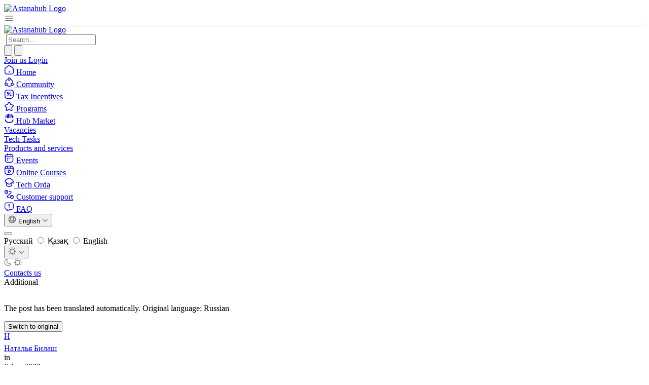

--- FILE ---
content_type: text/html; charset=utf-8
request_url: https://astanahub.com/en/blog/postroenie-karernykh-traektorii-studentami-vuzov
body_size: 32193
content:

<!DOCTYPE html>
<html lang="en">
<head>
    <meta charset="UTF-8">
    <meta name="viewport" content="width=device-width, initial-scale=1.0">
        
    
    
    
    <title>Построение карьерных траекторий студентами вузов</title>
    
    
        <meta name="description" content="В высшем образовании назрел вопрос о несоответствии ОП (образовательных
программ) вузов требованиям меняющегося рынка труда.Миссия Edwica и состоит в
сокращении данного разрыва путем построения студен">
    
    
    
    
  <meta property="og:title" content="Построение карьерных траекторий студентами вузов">
<meta property="og:description" content="В высшем образовании назрел вопрос о несоответствии ОП (образовательных программ) вузов требованиям меняющегося рынка труда.Миссия Edwica и состоит в сокращении данного разрыва путем построения студен">
<meta property="og:image" content="None">
<meta property="og:url" content="https://astanahub.com/en/blog/postroenie-karernykh-traektorii-studentami-vuzov">
<meta property="og:type" content="article">
<meta property="og:locale" content="en-US">

  <script src="/static/js_v2/ab_test/blog.js?v=prod-30.01.2026-1"></script>
  <script
    type="text/javascript"
    src="//13syv8o8hq.kameleoon.io/engine.js"
    async
    fetchpriority="high"
  ></script>

    <meta http-equiv="X-UA-Compatible" content="ie=edge">
    <link rel="icon" type="image/png" href="/static/favicon/favicon-96x96.png" sizes="96x96"/>
<link rel="icon" type="image/svg+xml" href="/static/favicon/favicon.svg"/>
<link rel="shortcut icon" href="/static/favicon/favicon.ico"/>
<link rel="apple-touch-icon" sizes="180x180" href="/static/favicon/apple-touch-icon.png"/>
<meta name="apple-mobile-web-app-title" content="astana_hub"/>
<link rel="manifest" href="/static/favicon/site.webmanifest"/>
    <link href="https://fonts.googleapis.com/css2?family=Golos+Text:wght@400;500;600;700&display=swap" rel="stylesheet">
    <link rel="stylesheet" href="/static/css_v2/slick.min.css">
<link rel="stylesheet" href="/static/css_v2/slick-theme.min.css">
    <link rel="stylesheet" href="/static/css_v2/tour.min.css">
    <link rel="stylesheet" href="/static/css/dist/styles.css?v=prod-30.01.2026-1">
    

    <!-- Google Tag Manager -->
        <script>(function(w,d,s,l,i){w[l]=w[l]||[];w[l].push({'gtm.start':
        new Date().getTime(),event:'gtm.js'});var f=d.getElementsByTagName(s)[0],
        j=d.createElement(s),dl=l!='dataLayer'?'&l='+l:'';j.async=true;j.src=
        'https://www.googletagmanager.com/gtm.js?id='+i+dl;f.parentNode.insertBefore(j,f);
        })(window,document,'script','dataLayer','GTM-M9SJKXMF');</script>
    <!-- End Google Tag Manager -->
</head>

<body class="bg-background-environment">
    <!-- Google Tag Manager (noscript) -->
        <noscript><iframe src="ns" height="0" width="0" style="display:none;visibility:hidden"></iframe></noscript>
    <!-- End Google Tag Manager (noscript) -->

<div class="oct-header bg-surface-primary-background sticky top-0 border-b border-surface-primary-border z-50 xl:block">
    
    <div class="max-w-[1392px]  px-4 py-3 xl:py-4 mx-auto flex items-center justify-between gap-2 xl:gap-0">
        <div class="flex items-center gap-10">
            
                <a href="/ru/" class="items-center flex w-[240px] tablet:hidden">
                    <style>
                        .logo {
                            content: url("/static/img_v2/logo.svg");
                        }
                        html.dark .logo {
                            content: url("/static/img_v2/logo-dark.svg");
                        }
                    </style>
                    <img alt="Astanahub Logo" class="h-[38] w-auto logo">
                </a>
            

            <div
                    class="items-center flex gap-2 xl:hidden"
                    x-data="{ open: false }"
            >
                <div @click="open = !open"
                     class="border p-2 rounded-sm border-surface-primary-border flex justify-center items-center"
                     style="box-shadow: 0px 0px 2px 0px rgba(8, 40, 13, 0.02), 0px 2px 4px 0px rgba(8, 40, 13, 0.05);">
                    <svg xmlns="http://www.w3.org/2000/svg" width="20" height="20" viewBox="0 0 20 20" fill="none">
                        <path d="M2.5 5.83339H17.5" stroke="#777777" stroke-width="1.5" stroke-linecap="round"/>
                        <path d="M2.5 10.0001H17.5" stroke="#777777" stroke-width="1.5" stroke-linecap="round"/>
                        <path d="M2.5 14.1667H17.5" stroke="#777777" stroke-width="1.5" stroke-linecap="round"/>
                    </svg>
                </div>
                <a href="/en/">
                    <img src="/static/img_v2/logo-mobile.svg" alt="Astanahub Logo" class="">
                </a>

                <div x-cloak x-show="open" x-transition
                     class="fixed inset-0 w-full h-screen bg-[rgba(28,28,28,0.70)] backdrop-blur-[8px] p-2 z-50">
                    <div class="max-w-max h-full" @click.outside="open = false">
                        <nav class="shrink-0 max-w-[240px] w-full  xl:block
  
    bg-surface-primary-background p-2 h-full max-w-max tablet:overflow-auto tablet:rounded-md
  
  
">
    <div class="sticky  top-[107px] tablet:static">

        
            <div class="tablet:mb-2">
                <form action="/s/">
    <div class="border border-surface-primary-border rounded-sm py-2 px-3 items-center gap-2 bg-surface-primary-background flex">
        <img class="cursor-pointer w-5 h-5" src="/static/img_v2/search-normal.svg" alt="" onclick="this.closest('form').submit();">
        <input
                class="m-0 p-0 border-none bg-surface-primary-background outline-none focus:outline-none focus:ring-0"
                type="search"
                name="q"
                required
                minlength="1"
                autocomplete="off"
                placeholder="Search..."
        >
    </div>
</form>
            </div>
        

        <div class="space-y-1">
            <div>
                <a
                        class="cursor-pointer text-14-18 border font-medium rounded-sm p-2 hover:bg-modifier-hover-light flex items-center gap-1 group
           border-transparent text-strong "
                        href="/en/">
                    <span class="w-5 h-5  text-text-weak">
                        <svg xmlns="http://www.w3.org/2000/svg" width="20" height="20" viewBox="0 0 20 20" fill="none">
                            <path d="M7.51667 2.36667L3.02501 5.86667C2.27501 6.45 1.66667 7.69167 1.66667 8.63334V14.8083C1.66667 16.7417 3.24167 18.325 5.17501 18.325H14.825C16.7583 18.325 18.3333 16.7417 18.3333 14.8167V8.75C18.3333 7.74167 17.6583 6.45 16.8333 5.875L11.6833 2.26667C10.5167 1.45 8.64167 1.49167 7.51667 2.36667Z"
                                  stroke="currentColor" stroke-width="1.5" stroke-linecap="round"
                                  stroke-linejoin="round"/>
                            <path d="M10 14.9917V12.4917" stroke="currentColor" stroke-width="1.5"
                                  stroke-linecap="round" stroke-linejoin="round"/>
                        </svg>
                    </span>
                    <span class="font-medium px-1 text-text-strong">Home</span>
                </a>
            </div>

            <!-- <div>
                <a
                         
                        class="cursor-pointer text-14-18 border font-medium rounded-sm p-2 hover:bg-modifier-hover-light flex items-center gap-1 group
                         border-transparent text-strong "
                        href="/en/service/">
                    <span class="w-5 h-5  text-text-weak">
                        <svg xmlns="http://www.w3.org/2000/svg" width="20" height="20" viewBox="0 0 20 20" fill="none">
                            <path d="M11.4417 2.92501L12.9083 5.85835C13.1083 6.26668 13.6417 6.65835 14.0917 6.73335L16.75 7.17501C18.45 7.45835 18.85 8.69168 17.625 9.90835L15.5583 11.975C15.2083 12.325 15.0167 13 15.125 13.4833L15.7167 16.0417C16.1833 18.0667 15.1083 18.85 13.3167 17.7917L10.825 16.3167C10.375 16.05 9.63333 16.05 9.175 16.3167L6.68333 17.7917C4.9 18.85 3.81667 18.0583 4.28333 16.0417L4.875 13.4833C4.98333 13 4.79167 12.325 4.44167 11.975L2.375 9.90835C1.15833 8.69168 1.55 7.45835 3.25 7.17501L5.90833 6.73335C6.35 6.65835 6.88333 6.26668 7.08333 5.85835L8.55 2.92501C9.35 1.33335 10.65 1.33335 11.4417 2.92501Z"
                                  stroke="currentColor" stroke-width="1.5" stroke-linecap="round"
                                  stroke-linejoin="round"/>
                        </svg>
                    </span>
                    <span class="font-medium px-1">Programs</span>
                </a>
            </div> -->
            <div>
                <a
                 
                class="cursor-pointer text-14-18 border font-medium rounded-sm p-2 hover:bg-modifier-hover-light flex items-center gap-1 group
           border-transparent text-strong "
                        href="/en/community/">
                    <span class="w-5 h-5  text-text-weak">
                        <svg xmlns="http://www.w3.org/2000/svg" width="20" height="20" viewBox="0 0 20 20" fill="none">
                            <path d="M14.1333 5.14166C15.8 6.3 16.95 8.14166 17.1833 10.2667" stroke="currentColor"
                                  stroke-width="1.5" stroke-linecap="round" stroke-linejoin="round"/>
                            <path d="M2.90834 10.3083C3.12501 8.19165 4.25834 6.34999 5.90834 5.18332"
                                  stroke="currentColor" stroke-width="1.5" stroke-linecap="round"
                                  stroke-linejoin="round"/>
                            <path d="M6.825 17.45C7.79166 17.9417 8.89166 18.2167 10.05 18.2167C11.1667 18.2167 12.2167 17.9667 13.1583 17.5083"
                                  stroke="currentColor" stroke-width="1.5" stroke-linecap="round"
                                  stroke-linejoin="round"/>
                            <path d="M10.05 6.41666C11.3295 6.41666 12.3667 5.37945 12.3667 4.09999C12.3667 2.82053 11.3295 1.78333 10.05 1.78333C8.77054 1.78333 7.73334 2.82053 7.73334 4.09999C7.73334 5.37945 8.77054 6.41666 10.05 6.41666Z"
                                  stroke="currentColor" stroke-width="1.5" stroke-linecap="round"
                                  stroke-linejoin="round"/>
                            <path d="M4.025 16.6C5.30446 16.6 6.34166 15.5628 6.34166 14.2833C6.34166 13.0039 5.30446 11.9667 4.025 11.9667C2.74554 11.9667 1.70833 13.0039 1.70833 14.2833C1.70833 15.5628 2.74554 16.6 4.025 16.6Z"
                                  stroke="currentColor" stroke-width="1.5" stroke-linecap="round"
                                  stroke-linejoin="round"/>
                            <path d="M15.975 16.6C17.2545 16.6 18.2917 15.5628 18.2917 14.2833C18.2917 13.0039 17.2545 11.9667 15.975 11.9667C14.6955 11.9667 13.6583 13.0039 13.6583 14.2833C13.6583 15.5628 14.6955 16.6 15.975 16.6Z"
                                  stroke="currentColor" stroke-width="1.5" stroke-linecap="round"
                                  stroke-linejoin="round"/>
                        </svg>
                    </span>
                    <span class="font-medium px-1 text-text-strong">Community</span>
                </a>
            </div>

            <div>
                <a
                        class="cursor-pointer text-14-18 border font-medium rounded-sm p-2 hover:bg-modifier-hover-light flex items-center gap-1 group
           border-transparent text-strong "
                        href="/registration/">
                    <span class="w-5 h-5  text-text-weak">
                        <svg xmlns="http://www.w3.org/2000/svg" width="20" height="20" viewBox="0 0 20 20" fill="none">
                            <path d="M7.50001 1.66669H12.5C16.6667 1.66669 18.3333 3.33335 18.3333 7.50002V12.5C18.3333 16.6667 16.6667 18.3334 12.5 18.3334H7.50001C3.33334 18.3334 1.66667 16.6667 1.66667 12.5V7.50002C1.66667 3.33335 3.33334 1.66669 7.50001 1.66669Z"
                                  stroke="currentColor" stroke-width="1.5" stroke-linecap="round"
                                  stroke-linejoin="round"/>
                            <path d="M7.14172 12.725L12.5917 7.27502" stroke="currentColor" stroke-width="1.5"
                                  stroke-linecap="round" stroke-linejoin="round"/>
                            <path d="M7.48334 8.64167C8.04943 8.64167 8.50832 8.18278 8.50832 7.61668C8.50832 7.05059 8.04943 6.59167 7.48334 6.59167C6.91725 6.59167 6.45833 7.05059 6.45833 7.61668C6.45833 8.18278 6.91725 8.64167 7.48334 8.64167Z"
                                  stroke="currentColor" stroke-width="1.5" stroke-linecap="round"
                                  stroke-linejoin="round"/>
                            <path d="M12.9334 13.4083C13.4994 13.4083 13.9584 12.9494 13.9584 12.3833C13.9584 11.8172 13.4994 11.3583 12.9334 11.3583C12.3673 11.3583 11.9084 11.8172 11.9084 12.3833C11.9084 12.9494 12.3673 13.4083 12.9334 13.4083Z"
                                  stroke="currentColor" stroke-width="1.5" stroke-linecap="round"
                                  stroke-linejoin="round"/>
                        </svg>
                    </span>
                    <span class="font-medium px-1 text-text-strong">Tax Incentives</span>
                </a>
            </div>

            <div>
                <a
                        class="cursor-pointer text-14-18 border font-medium rounded-sm p-2 hover:bg-modifier-hover-light flex items-center gap-1 group
           border-transparent text-strong "
                        href="/en/service/">
                    <span class="w-5 h-5  text-text-weak">
                        <svg xmlns="http://www.w3.org/2000/svg" width="20" height="20" viewBox="0 0 20 20" fill="none">
                            <path d="M11.4417 2.92501L12.9083 5.85835C13.1083 6.26668 13.6417 6.65835 14.0917 6.73335L16.75 7.17501C18.45 7.45835 18.85 8.69168 17.625 9.90835L15.5583 11.975C15.2083 12.325 15.0167 13 15.125 13.4833L15.7167 16.0417C16.1833 18.0667 15.1083 18.85 13.3167 17.7917L10.825 16.3167C10.375 16.05 9.63333 16.05 9.175 16.3167L6.68333 17.7917C4.9 18.85 3.81667 18.0583 4.28333 16.0417L4.875 13.4833C4.98333 13 4.79167 12.325 4.44167 11.975L2.375 9.90835C1.15833 8.69168 1.55 7.45835 3.25 7.17501L5.90833 6.73335C6.35 6.65835 6.88333 6.26668 7.08333 5.85835L8.55 2.92501C9.35 1.33335 10.65 1.33335 11.4417 2.92501Z"
                                  stroke="currentColor" stroke-width="1.5" stroke-linecap="round"
                                  stroke-linejoin="round"/>
                        </svg>
                    </span>
                    <span class="font-medium px-1 text-text-strong">Programs</span>
                </a>
            </div>


            <div class="space-y-1">
                <div>
                    <a
                    
                            class="cursor-pointer text-14-18 border font-medium rounded-sm p-2 hover:bg-modifier-hover-light flex items-center gap-1 group
             border-transparent text-strong "
                            href="/en/hub-market/"
                            rel="noopener">
                        <span class="w-5 h-5  text-text-weak">
                            <!-- marketplace icon -->
                            <svg xmlns="http://www.w3.org/2000/svg" width="20" height="20" viewBox="0 0 20 20" fill="none">
                                <path opacity="0.5" fill-rule="evenodd" clip-rule="evenodd"
                                    d="M10.3048 7.3663V0.604767C11.3605 0.629676 12.3707 0.831542 13.3052 1.18083C13.4524 1.91563 13.6825 3.10298 13.8778 4.28092C14.0785 5.49214 14.2408 6.6843 14.2408 7.3663C14.2408 8.24079 14.0139 8.72892 13.673 9.0038C13.3269 9.28286 12.8397 9.36246 12.2728 9.36246C11.1859 9.36246 10.3048 8.46875 10.3048 7.3663Z"
                                    fill="currentColor"/>
                                <path fill-rule="evenodd" clip-rule="evenodd"
                                    d="M14.6855 6.74622C14.6158 5.73374 14.1017 2.79342 13.8526 1.40594C15.7054 2.23997 17.2144 3.66952 18.119 5.43985C18.4078 6.04795 18.5685 6.59732 18.5685 7.01718C18.5685 7.62318 18.3604 8.05095 18.026 8.32943C17.6885 8.61045 17.2101 8.74955 16.6537 8.74955C16.1051 8.74955 15.6372 8.56692 15.2955 8.23016C14.9536 7.89317 14.73 7.39386 14.6855 6.74622Z"
                                    fill="currentColor"/>
                                <path fill-rule="evenodd" clip-rule="evenodd"
                                    d="M9.85056 7.36624V0.604706C8.79487 0.629615 7.78466 0.831481 6.85014 1.18076C6.70292 1.91557 6.47283 3.10291 6.2776 4.28086C6.07686 5.49208 5.91458 6.68424 5.91458 7.36624C5.91458 8.24073 6.14143 8.72886 6.48238 9.00374C6.82851 9.2828 7.31571 9.3624 7.88257 9.3624C8.96946 9.3624 9.85056 8.46869 9.85056 7.36624Z"
                                    fill="currentColor"/>
                                <path opacity="0.5" fill-rule="evenodd" clip-rule="evenodd"
                                    d="M5.46991 6.74616C5.53957 5.73368 6.05369 2.79336 6.30273 1.40588C4.44993 2.23991 2.94093 3.66946 2.03638 5.43979C1.74755 6.04789 1.5869 6.59726 1.5869 7.01712C1.5869 7.62312 1.79492 8.05089 2.12934 8.32937C2.46682 8.61039 2.94531 8.74949 3.50167 8.74949C4.05023 8.74949 4.51812 8.56685 4.85982 8.23009C5.20176 7.8931 5.42535 7.3938 5.46991 6.74616Z"
                                    fill="currentColor"/>
                                <path fill-rule="evenodd" clip-rule="evenodd"
                                    d="M18.6408 12.6063C18.7731 12.1248 18.4405 11.6559 17.9543 11.5745C17.4714 11.4936 17.0204 11.8263 16.8775 12.3011C16.4863 13.6003 15.7291 14.7671 14.6876 15.6569C13.4176 16.742 11.8059 17.346 10.135 17.3631C8.46405 17.3801 6.84038 16.8092 5.54845 15.7503C4.48879 14.8817 3.70775 13.7303 3.29018 12.4391C3.13773 11.9677 2.6804 11.6446 2.19948 11.7353C1.71483 11.8266 1.39158 12.3025 1.53374 12.7812C2.03765 14.4781 3.03974 15.9933 4.41999 17.1246C6.0349 18.4483 8.06449 19.1619 10.1532 19.1406C12.2419 19.1193 14.2564 18.3643 15.8439 17.008C17.2008 15.8487 18.1718 14.3132 18.6408 12.6063Z"
                                    fill="currentColor"/>
                            </svg>
                        </span>
                        <span class="font-medium px-1 text-text-strong">Hub Market</span>
                    </a>
                </div>

                <div class="flex flex-col gap-1 border-l border-surface-primary-border ml-5 pl-1">
                    <div>
                        <a
                                class="cursor-pointer   font-medium rounded-sm p-2 hover:bg-modifier-hover-light flex items-center gap-1 group
             border-transparent text-strong "
                                href="/en/vacancy/">
                            <span class="font-normal px-1 text-14-20 text-text-strong">Vacancies</span>
                        </a>
                    </div>

                    <div>
                        <a
                                class="cursor-pointer   font-medium rounded-sm p-2 hover:bg-modifier-hover-light flex items-center gap-1 group
             border-transparent text-strong "
                                href="/en/tech_task/">
                            <span class="font-normal px-1 text-14-20 text-text-strong">Tech Tasks</span>
                        </a>
                    </div>
                    <div>
                        <a
                                class="cursor-pointer   font-medium rounded-sm p-2 hover:bg-modifier-hover-light flex items-center gap-1 group
             border-transparent text-strong "
                                href="/en/hub-market/">
                            <span class="font-normal px-1 text-14-20 text-text-strong">Products and services</span>
                        </a>
                    </div>
                </div>
            </div>

            <div>
                <a
                        class="cursor-pointer text-14-18 border font-medium rounded-sm p-2 hover:bg-modifier-hover-light flex items-center gap-1 group
           border-transparent text-strong "
                        href="/en/event/">
                    <span class="w-5 h-5  text-text-weak">
                        <!-- events icon -->
                        <svg xmlns="http://www.w3.org/2000/svg" width="20" height="20" viewBox="0 0 20 20" fill="none">
                            <path d="M6.66667 1.66669V4.16669" stroke="currentColor" stroke-width="1.5"
                                  stroke-miterlimit="10" stroke-linecap="round" stroke-linejoin="round"/>
                            <path d="M13.3333 1.66669V4.16669" stroke="currentColor" stroke-width="1.5"
                                  stroke-miterlimit="10" stroke-linecap="round" stroke-linejoin="round"/>
                            <path d="M2.91667 7.57501H17.0833" stroke="currentColor" stroke-width="1.5"
                                  stroke-miterlimit="10" stroke-linecap="round" stroke-linejoin="round"/>
                            <path d="M17.5 7.08335V14.1667C17.5 16.6667 16.25 18.3334 13.3333 18.3334H6.66667C3.75 18.3334 2.5 16.6667 2.5 14.1667V7.08335C2.5 4.58335 3.75 2.91669 6.66667 2.91669H13.3333C16.25 2.91669 17.5 4.58335 17.5 7.08335Z"
                                  stroke="currentColor" stroke-width="1.5" stroke-miterlimit="10" stroke-linecap="round"
                                  stroke-linejoin="round"/>
                            <path d="M9.99624 11.4167H10.0037" stroke="currentColor" stroke-width="2"
                                  stroke-linecap="round" stroke-linejoin="round"/>
                            <path d="M6.91192 11.4167H6.91941" stroke="currentColor" stroke-width="2"
                                  stroke-linecap="round" stroke-linejoin="round"/>
                            <path d="M6.91192 13.9167H6.91941" stroke="currentColor" stroke-width="2"
                                  stroke-linecap="round" stroke-linejoin="round"/>
                        </svg>
                    </span>
                    <span class="font-medium px-1 text-text-strong">Events</span>
                </a>
            </div>

            <div>
                <a
                        class="cursor-pointer text-14-18 border font-medium rounded-sm p-2 hover:bg-modifier-hover-light flex items-center gap-1 group
          border-transparent text-strong"
                         href="https://astanahub.com/en/s/auth/login/?next=%2Fs%2Fauth%2Fo%2Fauthorize%2F%3Fresponse_type%3Dcode%26client_id%3DPIgvCstSTyoR9ZfG7oLwmnu58hn6qh24HVd8J2aF%26redirect_uri%3Dhttps%253A%252F%252Fedu.astanahub.com%252Foauth"  
                        target="_blank" rel="noopener">
                    <span class="w-5 h-5  text-text-weak">
                        <svg xmlns="http://www.w3.org/2000/svg" width="20" height="20" viewBox="0 0 20 20" fill="none">
                            <path d="M18.3333 12.5V7.50002C18.3333 3.33335 16.6667 1.66669 12.5 1.66669H7.50001C3.33334 1.66669 1.66667 3.33335 1.66667 7.50002V12.5C1.66667 16.6667 3.33334 18.3334 7.50001 18.3334H12.5C16.6667 18.3334 18.3333 16.6667 18.3333 12.5Z"
                                  stroke="currentColor" stroke-width="1.5" stroke-linecap="round"
                                  stroke-linejoin="round"/>
                            <path d="M2.10001 5.92499H17.9" stroke="currentColor" stroke-width="1.5"
                                  stroke-linecap="round" stroke-linejoin="round"/>
                            <path d="M7.10001 1.75836V5.80836" stroke="currentColor" stroke-width="1.5"
                                  stroke-linecap="round" stroke-linejoin="round"/>
                            <path d="M12.9 1.75836V5.43336" stroke="currentColor" stroke-width="1.5"
                                  stroke-linecap="round" stroke-linejoin="round"/>
                            <path d="M8.125 12.0417V11.0417C8.125 9.75833 9.03333 9.23333 10.1417 9.87499L11.0083 10.375L11.875 10.875C12.9833 11.5167 12.9833 12.5667 11.875 13.2083L11.0083 13.7083L10.1417 14.2083C9.03333 14.85 8.125 14.325 8.125 13.0417V12.0417V12.0417Z"
                                  stroke="currentColor" stroke-width="1.5" stroke-miterlimit="10" stroke-linecap="round"
                                  stroke-linejoin="round"/>
                        </svg>
                    </span>
                    <span class="font-medium px-1 text-text-strong">Online Courses</span>
                </a>
            </div>


            <div>
                <a
                        class="cursor-pointer text-14-18 border font-medium rounded-sm p-2 hover:bg-modifier-hover-light flex items-center gap-1 group
           border-transparent text-strong "
                        href="/techorda/course/">
                    <span class="w-5 h-5  text-text-weak">
                        <!-- tech_orda icon -->
                        <svg xmlns="http://www.w3.org/2000/svg" width="20" height="20" viewBox="0 0 20 20" fill="none">
                            <path d="M8.375 2.10836L3.35833 5.38336C1.75 6.43336 1.75 8.78336 3.35833 9.83336L8.375 13.1084C9.275 13.7 10.7583 13.7 11.6583 13.1084L16.65 9.83336C18.25 8.78336 18.25 6.4417 16.65 5.3917L11.6583 2.1167C10.7583 1.5167 9.275 1.5167 8.375 2.10836Z"
                                  stroke="currentColor" stroke-width="1.5" stroke-linecap="round"
                                  stroke-linejoin="round"/>
                            <path d="M4.69167 10.9L4.68333 14.8084C4.68333 15.8667 5.5 17 6.5 17.3334L9.15833 18.2167C9.61667 18.3667 10.375 18.3667 10.8417 18.2167L13.5 17.3334C14.5 17 15.3167 15.8667 15.3167 14.8084V10.9417"
                                  stroke="currentColor" stroke-width="1.5" stroke-linecap="round"
                                  stroke-linejoin="round"/>
                            <path d="M17.8333 12.5V7.5" stroke="currentColor" stroke-width="1.5" stroke-linecap="round"
                                  stroke-linejoin="round"/>
                        </svg>
                    </span>
                    <span class="font-medium px-1 text-text-strong">Tech Orda</span>
                </a>
            </div>

            <div>
                <a
                        class="cursor-pointer text-14-18 border font-medium rounded-sm p-2 hover:bg-modifier-hover-light flex items-center gap-1 group
           border-transparent text-strong "
                        href="/l/kak-otkryt-it-kompanyiu-v-kazakhstane">
                    <span class="w-5 h-5  text-text-weak">
                        <svg xmlns="http://www.w3.org/2000/svg" width="20" height="20" viewBox="0 0 20 20" fill="none">
                            <path d="M1.72501 3.83334C2.39167 0.950004 6.73334 0.950004 7.39167 3.83334C7.78334 5.525 6.70834 6.95834 5.77501 7.85C5.09167 8.5 4.01667 8.49167 3.33334 7.85C2.40834 6.95834 1.33334 5.525 1.72501 3.83334Z"
                                  stroke="currentColor" stroke-width="1.5"/>
                            <path d="M12.5583 13.8333C13.225 10.95 17.5917 10.95 18.2583 13.8333C18.65 15.525 17.575 16.9583 16.6333 17.85C15.95 18.5 14.8667 18.4917 14.1833 17.85C13.2417 16.9583 12.1667 15.525 12.5583 13.8333Z"
                                  stroke="currentColor" stroke-width="1.5"/>
                            <path d="M10 4.16669H12.2333C13.775 4.16669 14.4917 6.07502 13.3333 7.09169L6.67501 12.9167C5.51667 13.925 6.23334 15.8334 7.76667 15.8334H10"
                                  stroke="currentColor" stroke-width="1.5" stroke-linecap="round"
                                  stroke-linejoin="round"/>
                            <path d="M4.57185 4.58335H4.58148" stroke="currentColor" stroke-width="2"
                                  stroke-linecap="round" stroke-linejoin="round"/>
                            <path d="M15.4052 14.5834H15.4148" stroke="currentColor" stroke-width="2"
                                  stroke-linecap="round" stroke-linejoin="round"/>
                        </svg>
                    </span>
                    <span class="font-medium px-1 text-text-strong">Customer support</span>
                </a>
            </div>

            <div>
                <a
                    class="cursor-pointer text-14-18 border font-medium rounded-sm p-2 hover:bg-modifier-hover-light flex items-center gap-1 group
                     border-transparent text-strong "
                    href="/faq/information">
                    <span class="w-5 h-5 text-text-weak">
                        <svg xmlns="http://www.w3.org/2000/svg" width="20" height="20" viewBox="0 0 24 24" fill="none">
                            <path d="M17 18.43H13L8.54999 21.39C7.88999 21.83 7 21.36 7 20.56V18.43C4 18.43 2 16.43 2 13.43V7.42993C2 4.42993 4 2.42993 7 2.42993H17C20 2.42993 22 4.42993 22 7.42993V13.43C22 16.43 20 18.43 17 18.43Z" stroke="currentColor" stroke-width="1.5" stroke-miterlimit="10" stroke-linecap="round" stroke-linejoin="round"/>
                            <path d="M12.0001 11.3599V11.1499C12.0001 10.4699 12.4201 10.1099 12.8401 9.81989C13.2501 9.53989 13.66 9.1799 13.66 8.5199C13.66 7.5999 12.9201 6.85986 12.0001 6.85986C11.0801 6.85986 10.3401 7.5999 10.3401 8.5199" stroke="currentColor" stroke-width="1.5" stroke-linecap="round" stroke-linejoin="round"/>
                            <path d="M11.9955 13.75H12.0045" stroke="currentColor" stroke-width="1.5" stroke-linecap="round" stroke-linejoin="round"/>
                        </svg>
                    </span>
                    <span class="font-medium px-1 text-text-strong">FAQ</span>
                </a>
            </div>
        </div>

        <div  >
            <div class="flex items-center gap-1 mt-2">
                


<div x-data x-dropdown>
    <button type="button" x-dropdown:trigger
            class="btn-small m-0 items-center inline-flex gap-1 border border-surface-secondary-border bg-surface-secondary-background rounded-full">
        <svg width="16" height="16" viewBox="0 0 16 16" fill="none" xmlns="http://www.w3.org/2000/svg">
            <path d="M8.00004 14.6667C11.6819 14.6667 14.6667 11.6819 14.6667 8.00004C14.6667 4.31814 11.6819 1.33337 8.00004 1.33337C4.31814 1.33337 1.33337 4.31814 1.33337 8.00004C1.33337 11.6819 4.31814 14.6667 8.00004 14.6667Z"
                  stroke="#777777" stroke-width="1.5" stroke-linecap="round" stroke-linejoin="round"/>
            <path d="M5.33336 2H6.00002C4.70002 5.89333 4.70002 10.1067 6.00002 14H5.33336" stroke="#777777"
                  stroke-width="1.5" stroke-linecap="round" stroke-linejoin="round"/>
            <path d="M10 2C11.3 5.89333 11.3 10.1067 10 14" stroke="#777777" stroke-width="1.5" stroke-linecap="round"
                  stroke-linejoin="round"/>
            <path d="M2 10.6667V10C5.89333 11.3 10.1067 11.3 14 10V10.6667" stroke="#777777" stroke-width="1.5"
                  stroke-linecap="round" stroke-linejoin="round"/>
            <path d="M2 6.00002C5.89333 4.70002 10.1067 4.70002 14 6.00002" stroke="#777777" stroke-width="1.5"
                  stroke-linecap="round" stroke-linejoin="round"/>
        </svg>

        
            
        
            
        
            
                <span class="text-12-16 text-text-strong">English</span>
            
        
        <svg width="12" height="12" viewBox="0 0 12 12" fill="none" xmlns="http://www.w3.org/2000/svg">
            <path d="M9.96004 4.47498L6.70004 7.73498C6.31504 8.11998 5.68504 8.11998 5.30004 7.73498L2.04004 4.47498"
                  stroke="#777777" stroke-width="1.5" stroke-miterlimit="10" stroke-linecap="round"
                  stroke-linejoin="round"/>
        </svg>

    </button>

    <div x-dropdown:menu class="w-[120px] left-0 bottom-full mb-1" x-cloak>
        <form action="/i18n/setlang/" method="post">
            <input type="hidden" name="csrfmiddlewaretoken" value="tcnqo3DxR9s8NmXR7Pz4KTioa0tIAaNbSd6MlR17VvoFFxI7bzgwv4Gihj6lzyeg">
            <input type="hidden" name="next" value="/blog/postroenie-karernykh-traektorii-studentami-vuzov">
            <button type="submit" class="hidden"></button>
            <div>
                
                    
                        <label class="flex items-start gap-1 p-2 rounded-sm cursor-pointer hover:bg-modifier-hover-light">
                            <span class="text-14-18 font-medium">Русский</span>
                            <input onchange="this.form.submit()" class="hidden" type="radio" value="ru"
                                   name="language">
                        </label>
                    
                
                    
                        <label class="flex items-start gap-1 p-2 rounded-sm cursor-pointer hover:bg-modifier-hover-light">
                            <span class="text-14-18 font-medium">Қазақ</span>
                            <input onchange="this.form.submit()" class="hidden" type="radio" value="kk"
                                   name="language">
                        </label>
                    
                
                    
                        <label class="flex items-start gap-1 p-2 rounded-sm bg-surface-brand-fade border border-surface-brand-border">
                            <span class="text-14-18 font-medium">English</span>
                        </label>
                    
                
            </div>
        </form>
    </div>
</div>

                
                    <div x-data="themeSwitcher()" x-dropdown>
    <button type="button" x-dropdown:trigger
            class="btn-small m-0 items-center inline-flex gap-1 border border-surface-secondary-border bg-surface-secondary-background rounded-full" :aria-label="theme === 'light' ? 'Переключить на тёмную тему' : 'Переключить на светлую тему'"
            :aria-pressed="theme === 'dark' ? 'true' : 'false'"
    >

        <svg x-cloak x-show="theme === 'light'" width="16" height="16" viewBox="0 0 16 16" fill="none"
             xmlns="http://www.w3.org/2000/svg" aria-hidden="true">
            <path d="M7.99996 12.3333C10.3932 12.3333 12.3333 10.3932 12.3333 7.99996C12.3333 5.60673 10.3932 3.66663 7.99996 3.66663C5.60673 3.66663 3.66663 5.60673 3.66663 7.99996C3.66663 10.3932 5.60673 12.3333 7.99996 12.3333Z"
                  stroke="#777777" stroke-width="1.5" stroke-linecap="round" stroke-linejoin="round"/>
            <path d="M12.76 12.76L12.6734 12.6734M12.6734 3.32671L12.76 3.24004L12.6734 3.32671ZM3.24004 12.76L3.32671 12.6734L3.24004 12.76ZM8.00004 1.38671V1.33337V1.38671ZM8.00004 14.6667V14.6134V14.6667ZM1.38671 8.00004H1.33337H1.38671ZM14.6667 8.00004H14.6134H14.6667ZM3.32671 3.32671L3.24004 3.24004L3.32671 3.32671Z"
                  stroke="#777777" stroke-width="2" stroke-linecap="round" stroke-linejoin="round"/>
        </svg>
        <svg x-cloak x-show="theme === 'dark'" width="15" height="16" viewBox="0 0 15 16" fill="none"
             xmlns="http://www.w3.org/2000/svg" aria-hidden="true">
            <path d="M1.26878 8.26773C1.49378 11.5376 4.22503 14.1979 7.49378 14.3439C9.80003 14.4456 11.8625 13.3534 13.1 11.6328C13.6125 10.9281 13.3376 10.4582 12.4813 10.617C12.0626 10.6932 11.6313 10.7249 11.1813 10.7058C8.12505 10.5789 5.62502 7.98202 5.61253 4.91538C5.60627 4.08998 5.77502 3.30903 6.08128 2.59792C6.41878 1.81061 6.01253 1.43602 5.23127 1.77252C2.75627 2.83284 1.06253 5.36617 1.26878 8.26773Z"
                  stroke="#979797" stroke-width="1.5" stroke-linecap="round" stroke-linejoin="round"/>
        </svg>
        <svg width="12" height="12" viewBox="0 0 12 12" fill="none" xmlns="http://www.w3.org/2000/svg" aria-hidden="true">
            <path d="M9.96004 4.47498L6.70004 7.73498C6.31504 8.11998 5.68504 8.11998 5.30004 7.73498L2.04004 4.47498"
                  stroke="#777777" stroke-width="1.5" stroke-miterlimit="10" stroke-linecap="round"
                  stroke-linejoin="round"/>
        </svg>
    </button>

    <div x-dropdown:menu class="w-auto left-0 bottom-full mb-1" x-cloak>
        <div>
            <label @click="setTheme('dark')"
                   class="flex items-start gap-1 p-2 flex justify-center rounded-sm cursor-pointer hover:bg-modifier-hover-light"
                   :class="{'bg-surface-brand-fade border border-surface-brand-border': theme === 'dark'}">
                <!-- <span class="text-14-18 font-medium text-text-strong">
                    Dark
                </span> -->
                <svg x-cloak width="15" height="16" viewBox="0 0 15 16" fill="none"
                    xmlns="http://www.w3.org/2000/svg">
                    <path d="M1.26878 8.26773C1.49378 11.5376 4.22503 14.1979 7.49378 14.3439C9.80003 14.4456 11.8625 13.3534 13.1 11.6328C13.6125 10.9281 13.3376 10.4582 12.4813 10.617C12.0626 10.6932 11.6313 10.7249 11.1813 10.7058C8.12505 10.5789 5.62502 7.98202 5.61253 4.91538C5.60627 4.08998 5.77502 3.30903 6.08128 2.59792C6.41878 1.81061 6.01253 1.43602 5.23127 1.77252C2.75627 2.83284 1.06253 5.36617 1.26878 8.26773Z"
                          stroke="#979797" stroke-width="1.5" stroke-linecap="round" stroke-linejoin="round"/>
                </svg>    
        
            </label>
            <label @click="setTheme('light')"
                   class="flex items-start gap-1 p-2 flex justify-center rounded-sm cursor-pointer hover:bg-modifier-hover-light"
                   :class="{'bg-surface-brand-fade border border-surface-brand-border': theme === 'light'}">
                <!-- <span class="text-14-18 font-medium text-text-strong" >
                    Light
                </span> -->
                <svg x-cloak width="16" height="16" viewBox="0 0 16 16" fill="none"
                    xmlns="http://www.w3.org/2000/svg">
                    <path d="M7.99996 12.3333C10.3932 12.3333 12.3333 10.3932 12.3333 7.99996C12.3333 5.60673 10.3932 3.66663 7.99996 3.66663C5.60673 3.66663 3.66663 5.60673 3.66663 7.99996C3.66663 10.3932 5.60673 12.3333 7.99996 12.3333Z"
                          stroke="#777777" stroke-width="1.5" stroke-linecap="round" stroke-linejoin="round"/>
                    <path d="M12.76 12.76L12.6734 12.6734M12.6734 3.32671L12.76 3.24004L12.6734 3.32671ZM3.24004 12.76L3.32671 12.6734L3.24004 12.76ZM8.00004 1.38671V1.33337V1.38671ZM8.00004 14.6667V14.6134V14.6667ZM1.38671 8.00004H1.33337H1.38671ZM14.6667 8.00004H14.6134H14.6667ZM3.32671 3.32671L3.24004 3.24004L3.32671 3.32671Z"
                          stroke="#777777" stroke-width="2" stroke-linecap="round" stroke-linejoin="round"/>
                </svg>
            </label>
        </div>
    </div>
</div>












































































<script>
  (function () {
    const lang = 'en' 
    const url = window.location.pathname;

    if (url.includes(`/${lang}/l/`)) {
      localStorage.removeItem('theme');
      document.documentElement.classList.remove('dark');
      document.documentElement.setAttribute('data-theme', 'light');
      document.documentElement.style.colorScheme = 'light';
      return;  
    }

    try {
      const saved = localStorage.getItem('theme');
      const isValidTheme = saved === 'dark' || saved === 'light';
      const prefersDark = window.matchMedia && window.matchMedia('(prefers-color-scheme: dark)').matches;
      const theme = isValidTheme ? saved : (prefersDark ? 'dark' : 'light');

    
      if (!isValidTheme) {
        localStorage.setItem('theme', 'light');
      }

      if (theme === 'dark') {
        document.documentElement.classList.add('dark');
      } else {
        document.documentElement.classList.remove('dark');
      }

      document.documentElement.setAttribute('data-theme', theme);
      document.documentElement.style.colorScheme = theme;
    } catch (e) {}
  })();
</script>
<script>
    function themeSwitcher() {
        return {
            theme: localStorage.getItem('theme') || 'light',
            init() {
                this.applyTheme();
            },
            setTheme(mode) {
                this.theme = mode;
                localStorage.setItem('theme', mode);
                this.applyTheme();
            },
            applyTheme() {
                if (this.theme === 'dark') {
                    document.documentElement.classList.add('dark');
                    document.documentElement.setAttribute('data-theme', 'dark');
                } else {
                    document.documentElement.classList.remove('dark');
                    document.documentElement.setAttribute('data-theme', 'light');
                }
            }
        }
    }
</script>
<script>
  (function(){
    try {
      var saved = localStorage.getItem('theme');
      var t = saved || (matchMedia && matchMedia('(prefers-color-scheme: dark)').matches ? 'dark':'light');
      document.documentElement.setAttribute('data-theme', t);
      document.documentElement.style.colorScheme = t;
    } catch(e){}
  })();
</script>

                
            </div>

            <div class="flex flex-col gap-1 mt-2">
                <a href="/en/contacts/" class="smallest">Contacts us</a>
                <div onclick="document.getElementById('footer_second').scrollIntoView({ behavior: 'smooth', block: 'start' });" @click="open = false;"
                    class="goToFooterBtn smallest cursor-pointer">Additional
                </div>
            </div>
        </div>
    </div>
</nav>
                    </div>
                </div>
            </div>
            <div class="blog tablet:hidden">
                <form action="/s/">
    <div class="border border-surface-primary-border rounded-sm py-2 px-3 items-center gap-2 bg-surface-primary-background flex">
        <img class="cursor-pointer w-5 h-5" src="/static/img_v2/search-normal.svg" alt="" onclick="this.closest('form').submit();">
        <input
                class="m-0 p-0 border-none bg-surface-primary-background outline-none focus:outline-none focus:ring-0"
                type="search"
                name="q"
                required
                minlength="1"
                autocomplete="off"
                placeholder="Search..."
        >
    </div>
</form>
            </div>
        </div>

        <div class="flex items-center gap-1">
            

            
                <div class="items-center gap-1 hidden mb:flex">
                    <button class="text-white hover:text-gray-400">
                        <img src="/static/img_v2/search-icon.svg" alt="">
                    </button>

                    <button class="text-white hover:text-gray-400">
                        <img src="/static/img_v2/browser-icon.svg" alt="">
                    </button>
                </div>

                <div class="flex items-center gap-2">
                    <a href="/account/v2/registration/?next=/en/blog/postroenie-karernykh-traektorii-studentami-vuzov"
                       class="tw-btn btn--primary text-ellipsis text-nowrap line-clamp-1 !m-0">
                        Join us
                    </a>

                    <a href="/account/v2/login/?next=/en/blog/postroenie-karernykh-traektorii-studentami-vuzov" class="tw-btn btn--secondary !m-0">
                        Login
                    </a>
                </div>

            
        </div>
    </div>
</div>
<script src="/static/js_v2/notificationCounters.js?v=prod-30.01.2026-1"></script>
<script src="/static/js_v2/header.js?v=prod-30.01.2026-1"></script>




<div class="max-w-[1392px]  min-h-screen tablet:min-h-max z-49 w-full mx-auto px-4 py-8 tablet:py-4 flex gap-[40px]">

    <nav class="shrink-0 max-w-[240px] w-full tablet:hidden xl:block
  
  
">
    <div class="sticky  top-[107px] tablet:static">

        

        <div class="space-y-1">
            <div>
                <a
                        class="cursor-pointer text-14-18 border font-medium rounded-sm p-2 hover:bg-modifier-hover-light flex items-center gap-1 group
           border-transparent text-strong "
                        href="/en/">
                    <span class="w-5 h-5  text-text-weak">
                        <svg xmlns="http://www.w3.org/2000/svg" width="20" height="20" viewBox="0 0 20 20" fill="none">
                            <path d="M7.51667 2.36667L3.02501 5.86667C2.27501 6.45 1.66667 7.69167 1.66667 8.63334V14.8083C1.66667 16.7417 3.24167 18.325 5.17501 18.325H14.825C16.7583 18.325 18.3333 16.7417 18.3333 14.8167V8.75C18.3333 7.74167 17.6583 6.45 16.8333 5.875L11.6833 2.26667C10.5167 1.45 8.64167 1.49167 7.51667 2.36667Z"
                                  stroke="currentColor" stroke-width="1.5" stroke-linecap="round"
                                  stroke-linejoin="round"/>
                            <path d="M10 14.9917V12.4917" stroke="currentColor" stroke-width="1.5"
                                  stroke-linecap="round" stroke-linejoin="round"/>
                        </svg>
                    </span>
                    <span class="font-medium px-1 text-text-strong">Home</span>
                </a>
            </div>

            <!-- <div>
                <a
                         
                        class="cursor-pointer text-14-18 border font-medium rounded-sm p-2 hover:bg-modifier-hover-light flex items-center gap-1 group
                         border-transparent text-strong "
                        href="/en/service/">
                    <span class="w-5 h-5  text-text-weak">
                        <svg xmlns="http://www.w3.org/2000/svg" width="20" height="20" viewBox="0 0 20 20" fill="none">
                            <path d="M11.4417 2.92501L12.9083 5.85835C13.1083 6.26668 13.6417 6.65835 14.0917 6.73335L16.75 7.17501C18.45 7.45835 18.85 8.69168 17.625 9.90835L15.5583 11.975C15.2083 12.325 15.0167 13 15.125 13.4833L15.7167 16.0417C16.1833 18.0667 15.1083 18.85 13.3167 17.7917L10.825 16.3167C10.375 16.05 9.63333 16.05 9.175 16.3167L6.68333 17.7917C4.9 18.85 3.81667 18.0583 4.28333 16.0417L4.875 13.4833C4.98333 13 4.79167 12.325 4.44167 11.975L2.375 9.90835C1.15833 8.69168 1.55 7.45835 3.25 7.17501L5.90833 6.73335C6.35 6.65835 6.88333 6.26668 7.08333 5.85835L8.55 2.92501C9.35 1.33335 10.65 1.33335 11.4417 2.92501Z"
                                  stroke="currentColor" stroke-width="1.5" stroke-linecap="round"
                                  stroke-linejoin="round"/>
                        </svg>
                    </span>
                    <span class="font-medium px-1">Programs</span>
                </a>
            </div> -->
            <div>
                <a
                id="tour3"
                class="cursor-pointer text-14-18 border font-medium rounded-sm p-2 hover:bg-modifier-hover-light flex items-center gap-1 group
           border-transparent text-strong "
                        href="/en/community/">
                    <span class="w-5 h-5  text-text-weak">
                        <svg xmlns="http://www.w3.org/2000/svg" width="20" height="20" viewBox="0 0 20 20" fill="none">
                            <path d="M14.1333 5.14166C15.8 6.3 16.95 8.14166 17.1833 10.2667" stroke="currentColor"
                                  stroke-width="1.5" stroke-linecap="round" stroke-linejoin="round"/>
                            <path d="M2.90834 10.3083C3.12501 8.19165 4.25834 6.34999 5.90834 5.18332"
                                  stroke="currentColor" stroke-width="1.5" stroke-linecap="round"
                                  stroke-linejoin="round"/>
                            <path d="M6.825 17.45C7.79166 17.9417 8.89166 18.2167 10.05 18.2167C11.1667 18.2167 12.2167 17.9667 13.1583 17.5083"
                                  stroke="currentColor" stroke-width="1.5" stroke-linecap="round"
                                  stroke-linejoin="round"/>
                            <path d="M10.05 6.41666C11.3295 6.41666 12.3667 5.37945 12.3667 4.09999C12.3667 2.82053 11.3295 1.78333 10.05 1.78333C8.77054 1.78333 7.73334 2.82053 7.73334 4.09999C7.73334 5.37945 8.77054 6.41666 10.05 6.41666Z"
                                  stroke="currentColor" stroke-width="1.5" stroke-linecap="round"
                                  stroke-linejoin="round"/>
                            <path d="M4.025 16.6C5.30446 16.6 6.34166 15.5628 6.34166 14.2833C6.34166 13.0039 5.30446 11.9667 4.025 11.9667C2.74554 11.9667 1.70833 13.0039 1.70833 14.2833C1.70833 15.5628 2.74554 16.6 4.025 16.6Z"
                                  stroke="currentColor" stroke-width="1.5" stroke-linecap="round"
                                  stroke-linejoin="round"/>
                            <path d="M15.975 16.6C17.2545 16.6 18.2917 15.5628 18.2917 14.2833C18.2917 13.0039 17.2545 11.9667 15.975 11.9667C14.6955 11.9667 13.6583 13.0039 13.6583 14.2833C13.6583 15.5628 14.6955 16.6 15.975 16.6Z"
                                  stroke="currentColor" stroke-width="1.5" stroke-linecap="round"
                                  stroke-linejoin="round"/>
                        </svg>
                    </span>
                    <span class="font-medium px-1 text-text-strong">Community</span>
                </a>
            </div>

            <div>
                <a
                        class="cursor-pointer text-14-18 border font-medium rounded-sm p-2 hover:bg-modifier-hover-light flex items-center gap-1 group
           border-transparent text-strong "
                        href="/registration/">
                    <span class="w-5 h-5  text-text-weak">
                        <svg xmlns="http://www.w3.org/2000/svg" width="20" height="20" viewBox="0 0 20 20" fill="none">
                            <path d="M7.50001 1.66669H12.5C16.6667 1.66669 18.3333 3.33335 18.3333 7.50002V12.5C18.3333 16.6667 16.6667 18.3334 12.5 18.3334H7.50001C3.33334 18.3334 1.66667 16.6667 1.66667 12.5V7.50002C1.66667 3.33335 3.33334 1.66669 7.50001 1.66669Z"
                                  stroke="currentColor" stroke-width="1.5" stroke-linecap="round"
                                  stroke-linejoin="round"/>
                            <path d="M7.14172 12.725L12.5917 7.27502" stroke="currentColor" stroke-width="1.5"
                                  stroke-linecap="round" stroke-linejoin="round"/>
                            <path d="M7.48334 8.64167C8.04943 8.64167 8.50832 8.18278 8.50832 7.61668C8.50832 7.05059 8.04943 6.59167 7.48334 6.59167C6.91725 6.59167 6.45833 7.05059 6.45833 7.61668C6.45833 8.18278 6.91725 8.64167 7.48334 8.64167Z"
                                  stroke="currentColor" stroke-width="1.5" stroke-linecap="round"
                                  stroke-linejoin="round"/>
                            <path d="M12.9334 13.4083C13.4994 13.4083 13.9584 12.9494 13.9584 12.3833C13.9584 11.8172 13.4994 11.3583 12.9334 11.3583C12.3673 11.3583 11.9084 11.8172 11.9084 12.3833C11.9084 12.9494 12.3673 13.4083 12.9334 13.4083Z"
                                  stroke="currentColor" stroke-width="1.5" stroke-linecap="round"
                                  stroke-linejoin="round"/>
                        </svg>
                    </span>
                    <span class="font-medium px-1 text-text-strong">Tax Incentives</span>
                </a>
            </div>

            <div>
                <a
                        class="cursor-pointer text-14-18 border font-medium rounded-sm p-2 hover:bg-modifier-hover-light flex items-center gap-1 group
           border-transparent text-strong "
                        href="/en/service/">
                    <span class="w-5 h-5  text-text-weak">
                        <svg xmlns="http://www.w3.org/2000/svg" width="20" height="20" viewBox="0 0 20 20" fill="none">
                            <path d="M11.4417 2.92501L12.9083 5.85835C13.1083 6.26668 13.6417 6.65835 14.0917 6.73335L16.75 7.17501C18.45 7.45835 18.85 8.69168 17.625 9.90835L15.5583 11.975C15.2083 12.325 15.0167 13 15.125 13.4833L15.7167 16.0417C16.1833 18.0667 15.1083 18.85 13.3167 17.7917L10.825 16.3167C10.375 16.05 9.63333 16.05 9.175 16.3167L6.68333 17.7917C4.9 18.85 3.81667 18.0583 4.28333 16.0417L4.875 13.4833C4.98333 13 4.79167 12.325 4.44167 11.975L2.375 9.90835C1.15833 8.69168 1.55 7.45835 3.25 7.17501L5.90833 6.73335C6.35 6.65835 6.88333 6.26668 7.08333 5.85835L8.55 2.92501C9.35 1.33335 10.65 1.33335 11.4417 2.92501Z"
                                  stroke="currentColor" stroke-width="1.5" stroke-linecap="round"
                                  stroke-linejoin="round"/>
                        </svg>
                    </span>
                    <span class="font-medium px-1 text-text-strong">Programs</span>
                </a>
            </div>


            <div class="space-y-1">
                <div>
                    <a
                    
                            class="cursor-pointer text-14-18 border font-medium rounded-sm p-2 hover:bg-modifier-hover-light flex items-center gap-1 group
             border-transparent text-strong "
                            href="/en/hub-market/"
                            rel="noopener">
                        <span class="w-5 h-5  text-text-weak">
                            <!-- marketplace icon -->
                            <svg xmlns="http://www.w3.org/2000/svg" width="20" height="20" viewBox="0 0 20 20" fill="none">
                                <path opacity="0.5" fill-rule="evenodd" clip-rule="evenodd"
                                    d="M10.3048 7.3663V0.604767C11.3605 0.629676 12.3707 0.831542 13.3052 1.18083C13.4524 1.91563 13.6825 3.10298 13.8778 4.28092C14.0785 5.49214 14.2408 6.6843 14.2408 7.3663C14.2408 8.24079 14.0139 8.72892 13.673 9.0038C13.3269 9.28286 12.8397 9.36246 12.2728 9.36246C11.1859 9.36246 10.3048 8.46875 10.3048 7.3663Z"
                                    fill="currentColor"/>
                                <path fill-rule="evenodd" clip-rule="evenodd"
                                    d="M14.6855 6.74622C14.6158 5.73374 14.1017 2.79342 13.8526 1.40594C15.7054 2.23997 17.2144 3.66952 18.119 5.43985C18.4078 6.04795 18.5685 6.59732 18.5685 7.01718C18.5685 7.62318 18.3604 8.05095 18.026 8.32943C17.6885 8.61045 17.2101 8.74955 16.6537 8.74955C16.1051 8.74955 15.6372 8.56692 15.2955 8.23016C14.9536 7.89317 14.73 7.39386 14.6855 6.74622Z"
                                    fill="currentColor"/>
                                <path fill-rule="evenodd" clip-rule="evenodd"
                                    d="M9.85056 7.36624V0.604706C8.79487 0.629615 7.78466 0.831481 6.85014 1.18076C6.70292 1.91557 6.47283 3.10291 6.2776 4.28086C6.07686 5.49208 5.91458 6.68424 5.91458 7.36624C5.91458 8.24073 6.14143 8.72886 6.48238 9.00374C6.82851 9.2828 7.31571 9.3624 7.88257 9.3624C8.96946 9.3624 9.85056 8.46869 9.85056 7.36624Z"
                                    fill="currentColor"/>
                                <path opacity="0.5" fill-rule="evenodd" clip-rule="evenodd"
                                    d="M5.46991 6.74616C5.53957 5.73368 6.05369 2.79336 6.30273 1.40588C4.44993 2.23991 2.94093 3.66946 2.03638 5.43979C1.74755 6.04789 1.5869 6.59726 1.5869 7.01712C1.5869 7.62312 1.79492 8.05089 2.12934 8.32937C2.46682 8.61039 2.94531 8.74949 3.50167 8.74949C4.05023 8.74949 4.51812 8.56685 4.85982 8.23009C5.20176 7.8931 5.42535 7.3938 5.46991 6.74616Z"
                                    fill="currentColor"/>
                                <path fill-rule="evenodd" clip-rule="evenodd"
                                    d="M18.6408 12.6063C18.7731 12.1248 18.4405 11.6559 17.9543 11.5745C17.4714 11.4936 17.0204 11.8263 16.8775 12.3011C16.4863 13.6003 15.7291 14.7671 14.6876 15.6569C13.4176 16.742 11.8059 17.346 10.135 17.3631C8.46405 17.3801 6.84038 16.8092 5.54845 15.7503C4.48879 14.8817 3.70775 13.7303 3.29018 12.4391C3.13773 11.9677 2.6804 11.6446 2.19948 11.7353C1.71483 11.8266 1.39158 12.3025 1.53374 12.7812C2.03765 14.4781 3.03974 15.9933 4.41999 17.1246C6.0349 18.4483 8.06449 19.1619 10.1532 19.1406C12.2419 19.1193 14.2564 18.3643 15.8439 17.008C17.2008 15.8487 18.1718 14.3132 18.6408 12.6063Z"
                                    fill="currentColor"/>
                            </svg>
                        </span>
                        <span class="font-medium px-1 text-text-strong">Hub Market</span>
                    </a>
                </div>

                <div class="flex flex-col gap-1 border-l border-surface-primary-border ml-5 pl-1">
                    <div>
                        <a
                                class="cursor-pointer   font-medium rounded-sm p-2 hover:bg-modifier-hover-light flex items-center gap-1 group
             border-transparent text-strong "
                                href="/en/vacancy/">
                            <span class="font-normal px-1 text-14-20 text-text-strong">Vacancies</span>
                        </a>
                    </div>

                    <div>
                        <a
                                class="cursor-pointer   font-medium rounded-sm p-2 hover:bg-modifier-hover-light flex items-center gap-1 group
             border-transparent text-strong "
                                href="/en/tech_task/">
                            <span class="font-normal px-1 text-14-20 text-text-strong">Tech Tasks</span>
                        </a>
                    </div>
                    <div>
                        <a
                                class="cursor-pointer   font-medium rounded-sm p-2 hover:bg-modifier-hover-light flex items-center gap-1 group
             border-transparent text-strong "
                                href="/en/hub-market/">
                            <span class="font-normal px-1 text-14-20 text-text-strong">Products and services</span>
                        </a>
                    </div>
                </div>
            </div>

            <div>
                <a
                        class="cursor-pointer text-14-18 border font-medium rounded-sm p-2 hover:bg-modifier-hover-light flex items-center gap-1 group
           border-transparent text-strong "
                        href="/en/event/">
                    <span class="w-5 h-5  text-text-weak">
                        <!-- events icon -->
                        <svg xmlns="http://www.w3.org/2000/svg" width="20" height="20" viewBox="0 0 20 20" fill="none">
                            <path d="M6.66667 1.66669V4.16669" stroke="currentColor" stroke-width="1.5"
                                  stroke-miterlimit="10" stroke-linecap="round" stroke-linejoin="round"/>
                            <path d="M13.3333 1.66669V4.16669" stroke="currentColor" stroke-width="1.5"
                                  stroke-miterlimit="10" stroke-linecap="round" stroke-linejoin="round"/>
                            <path d="M2.91667 7.57501H17.0833" stroke="currentColor" stroke-width="1.5"
                                  stroke-miterlimit="10" stroke-linecap="round" stroke-linejoin="round"/>
                            <path d="M17.5 7.08335V14.1667C17.5 16.6667 16.25 18.3334 13.3333 18.3334H6.66667C3.75 18.3334 2.5 16.6667 2.5 14.1667V7.08335C2.5 4.58335 3.75 2.91669 6.66667 2.91669H13.3333C16.25 2.91669 17.5 4.58335 17.5 7.08335Z"
                                  stroke="currentColor" stroke-width="1.5" stroke-miterlimit="10" stroke-linecap="round"
                                  stroke-linejoin="round"/>
                            <path d="M9.99624 11.4167H10.0037" stroke="currentColor" stroke-width="2"
                                  stroke-linecap="round" stroke-linejoin="round"/>
                            <path d="M6.91192 11.4167H6.91941" stroke="currentColor" stroke-width="2"
                                  stroke-linecap="round" stroke-linejoin="round"/>
                            <path d="M6.91192 13.9167H6.91941" stroke="currentColor" stroke-width="2"
                                  stroke-linecap="round" stroke-linejoin="round"/>
                        </svg>
                    </span>
                    <span class="font-medium px-1 text-text-strong">Events</span>
                </a>
            </div>

            <div>
                <a
                        class="cursor-pointer text-14-18 border font-medium rounded-sm p-2 hover:bg-modifier-hover-light flex items-center gap-1 group
          border-transparent text-strong"
                         href="https://astanahub.com/en/s/auth/login/?next=%2Fs%2Fauth%2Fo%2Fauthorize%2F%3Fresponse_type%3Dcode%26client_id%3DPIgvCstSTyoR9ZfG7oLwmnu58hn6qh24HVd8J2aF%26redirect_uri%3Dhttps%253A%252F%252Fedu.astanahub.com%252Foauth"  
                        target="_blank" rel="noopener">
                    <span class="w-5 h-5  text-text-weak">
                        <svg xmlns="http://www.w3.org/2000/svg" width="20" height="20" viewBox="0 0 20 20" fill="none">
                            <path d="M18.3333 12.5V7.50002C18.3333 3.33335 16.6667 1.66669 12.5 1.66669H7.50001C3.33334 1.66669 1.66667 3.33335 1.66667 7.50002V12.5C1.66667 16.6667 3.33334 18.3334 7.50001 18.3334H12.5C16.6667 18.3334 18.3333 16.6667 18.3333 12.5Z"
                                  stroke="currentColor" stroke-width="1.5" stroke-linecap="round"
                                  stroke-linejoin="round"/>
                            <path d="M2.10001 5.92499H17.9" stroke="currentColor" stroke-width="1.5"
                                  stroke-linecap="round" stroke-linejoin="round"/>
                            <path d="M7.10001 1.75836V5.80836" stroke="currentColor" stroke-width="1.5"
                                  stroke-linecap="round" stroke-linejoin="round"/>
                            <path d="M12.9 1.75836V5.43336" stroke="currentColor" stroke-width="1.5"
                                  stroke-linecap="round" stroke-linejoin="round"/>
                            <path d="M8.125 12.0417V11.0417C8.125 9.75833 9.03333 9.23333 10.1417 9.87499L11.0083 10.375L11.875 10.875C12.9833 11.5167 12.9833 12.5667 11.875 13.2083L11.0083 13.7083L10.1417 14.2083C9.03333 14.85 8.125 14.325 8.125 13.0417V12.0417V12.0417Z"
                                  stroke="currentColor" stroke-width="1.5" stroke-miterlimit="10" stroke-linecap="round"
                                  stroke-linejoin="round"/>
                        </svg>
                    </span>
                    <span class="font-medium px-1 text-text-strong">Online Courses</span>
                </a>
            </div>


            <div>
                <a
                        class="cursor-pointer text-14-18 border font-medium rounded-sm p-2 hover:bg-modifier-hover-light flex items-center gap-1 group
           border-transparent text-strong "
                        href="/techorda/course/">
                    <span class="w-5 h-5  text-text-weak">
                        <!-- tech_orda icon -->
                        <svg xmlns="http://www.w3.org/2000/svg" width="20" height="20" viewBox="0 0 20 20" fill="none">
                            <path d="M8.375 2.10836L3.35833 5.38336C1.75 6.43336 1.75 8.78336 3.35833 9.83336L8.375 13.1084C9.275 13.7 10.7583 13.7 11.6583 13.1084L16.65 9.83336C18.25 8.78336 18.25 6.4417 16.65 5.3917L11.6583 2.1167C10.7583 1.5167 9.275 1.5167 8.375 2.10836Z"
                                  stroke="currentColor" stroke-width="1.5" stroke-linecap="round"
                                  stroke-linejoin="round"/>
                            <path d="M4.69167 10.9L4.68333 14.8084C4.68333 15.8667 5.5 17 6.5 17.3334L9.15833 18.2167C9.61667 18.3667 10.375 18.3667 10.8417 18.2167L13.5 17.3334C14.5 17 15.3167 15.8667 15.3167 14.8084V10.9417"
                                  stroke="currentColor" stroke-width="1.5" stroke-linecap="round"
                                  stroke-linejoin="round"/>
                            <path d="M17.8333 12.5V7.5" stroke="currentColor" stroke-width="1.5" stroke-linecap="round"
                                  stroke-linejoin="round"/>
                        </svg>
                    </span>
                    <span class="font-medium px-1 text-text-strong">Tech Orda</span>
                </a>
            </div>

            <div>
                <a
                        class="cursor-pointer text-14-18 border font-medium rounded-sm p-2 hover:bg-modifier-hover-light flex items-center gap-1 group
           border-transparent text-strong "
                        href="/l/kak-otkryt-it-kompanyiu-v-kazakhstane">
                    <span class="w-5 h-5  text-text-weak">
                        <svg xmlns="http://www.w3.org/2000/svg" width="20" height="20" viewBox="0 0 20 20" fill="none">
                            <path d="M1.72501 3.83334C2.39167 0.950004 6.73334 0.950004 7.39167 3.83334C7.78334 5.525 6.70834 6.95834 5.77501 7.85C5.09167 8.5 4.01667 8.49167 3.33334 7.85C2.40834 6.95834 1.33334 5.525 1.72501 3.83334Z"
                                  stroke="currentColor" stroke-width="1.5"/>
                            <path d="M12.5583 13.8333C13.225 10.95 17.5917 10.95 18.2583 13.8333C18.65 15.525 17.575 16.9583 16.6333 17.85C15.95 18.5 14.8667 18.4917 14.1833 17.85C13.2417 16.9583 12.1667 15.525 12.5583 13.8333Z"
                                  stroke="currentColor" stroke-width="1.5"/>
                            <path d="M10 4.16669H12.2333C13.775 4.16669 14.4917 6.07502 13.3333 7.09169L6.67501 12.9167C5.51667 13.925 6.23334 15.8334 7.76667 15.8334H10"
                                  stroke="currentColor" stroke-width="1.5" stroke-linecap="round"
                                  stroke-linejoin="round"/>
                            <path d="M4.57185 4.58335H4.58148" stroke="currentColor" stroke-width="2"
                                  stroke-linecap="round" stroke-linejoin="round"/>
                            <path d="M15.4052 14.5834H15.4148" stroke="currentColor" stroke-width="2"
                                  stroke-linecap="round" stroke-linejoin="round"/>
                        </svg>
                    </span>
                    <span class="font-medium px-1 text-text-strong">Customer support</span>
                </a>
            </div>

            <div>
                <a
                    class="cursor-pointer text-14-18 border font-medium rounded-sm p-2 hover:bg-modifier-hover-light flex items-center gap-1 group
                     border-transparent text-strong "
                    href="/faq/information">
                    <span class="w-5 h-5 text-text-weak">
                        <svg xmlns="http://www.w3.org/2000/svg" width="20" height="20" viewBox="0 0 24 24" fill="none">
                            <path d="M17 18.43H13L8.54999 21.39C7.88999 21.83 7 21.36 7 20.56V18.43C4 18.43 2 16.43 2 13.43V7.42993C2 4.42993 4 2.42993 7 2.42993H17C20 2.42993 22 4.42993 22 7.42993V13.43C22 16.43 20 18.43 17 18.43Z" stroke="currentColor" stroke-width="1.5" stroke-miterlimit="10" stroke-linecap="round" stroke-linejoin="round"/>
                            <path d="M12.0001 11.3599V11.1499C12.0001 10.4699 12.4201 10.1099 12.8401 9.81989C13.2501 9.53989 13.66 9.1799 13.66 8.5199C13.66 7.5999 12.9201 6.85986 12.0001 6.85986C11.0801 6.85986 10.3401 7.5999 10.3401 8.5199" stroke="currentColor" stroke-width="1.5" stroke-linecap="round" stroke-linejoin="round"/>
                            <path d="M11.9955 13.75H12.0045" stroke="currentColor" stroke-width="1.5" stroke-linecap="round" stroke-linejoin="round"/>
                        </svg>
                    </span>
                    <span class="font-medium px-1 text-text-strong">FAQ</span>
                </a>
            </div>
        </div>

        <div id="tour2">
            <div class="flex items-center gap-1 mt-2">
                


<div x-data x-dropdown>
    <button type="button" x-dropdown:trigger
            class="btn-small m-0 items-center inline-flex gap-1 border border-surface-secondary-border bg-surface-secondary-background rounded-full">
        <svg width="16" height="16" viewBox="0 0 16 16" fill="none" xmlns="http://www.w3.org/2000/svg">
            <path d="M8.00004 14.6667C11.6819 14.6667 14.6667 11.6819 14.6667 8.00004C14.6667 4.31814 11.6819 1.33337 8.00004 1.33337C4.31814 1.33337 1.33337 4.31814 1.33337 8.00004C1.33337 11.6819 4.31814 14.6667 8.00004 14.6667Z"
                  stroke="#777777" stroke-width="1.5" stroke-linecap="round" stroke-linejoin="round"/>
            <path d="M5.33336 2H6.00002C4.70002 5.89333 4.70002 10.1067 6.00002 14H5.33336" stroke="#777777"
                  stroke-width="1.5" stroke-linecap="round" stroke-linejoin="round"/>
            <path d="M10 2C11.3 5.89333 11.3 10.1067 10 14" stroke="#777777" stroke-width="1.5" stroke-linecap="round"
                  stroke-linejoin="round"/>
            <path d="M2 10.6667V10C5.89333 11.3 10.1067 11.3 14 10V10.6667" stroke="#777777" stroke-width="1.5"
                  stroke-linecap="round" stroke-linejoin="round"/>
            <path d="M2 6.00002C5.89333 4.70002 10.1067 4.70002 14 6.00002" stroke="#777777" stroke-width="1.5"
                  stroke-linecap="round" stroke-linejoin="round"/>
        </svg>

        
            
        
            
        
            
                <span class="text-12-16 text-text-strong">English</span>
            
        
        <svg width="12" height="12" viewBox="0 0 12 12" fill="none" xmlns="http://www.w3.org/2000/svg">
            <path d="M9.96004 4.47498L6.70004 7.73498C6.31504 8.11998 5.68504 8.11998 5.30004 7.73498L2.04004 4.47498"
                  stroke="#777777" stroke-width="1.5" stroke-miterlimit="10" stroke-linecap="round"
                  stroke-linejoin="round"/>
        </svg>

    </button>

    <div x-dropdown:menu class="w-[120px] left-0 bottom-full mb-1" x-cloak>
        <form action="/i18n/setlang/" method="post">
            <input type="hidden" name="csrfmiddlewaretoken" value="tcnqo3DxR9s8NmXR7Pz4KTioa0tIAaNbSd6MlR17VvoFFxI7bzgwv4Gihj6lzyeg">
            <input type="hidden" name="next" value="/blog/postroenie-karernykh-traektorii-studentami-vuzov">
            <button type="submit" class="hidden"></button>
            <div>
                
                    
                        <label class="flex items-start gap-1 p-2 rounded-sm cursor-pointer hover:bg-modifier-hover-light">
                            <span class="text-14-18 font-medium">Русский</span>
                            <input onchange="this.form.submit()" class="hidden" type="radio" value="ru"
                                   name="language">
                        </label>
                    
                
                    
                        <label class="flex items-start gap-1 p-2 rounded-sm cursor-pointer hover:bg-modifier-hover-light">
                            <span class="text-14-18 font-medium">Қазақ</span>
                            <input onchange="this.form.submit()" class="hidden" type="radio" value="kk"
                                   name="language">
                        </label>
                    
                
                    
                        <label class="flex items-start gap-1 p-2 rounded-sm bg-surface-brand-fade border border-surface-brand-border">
                            <span class="text-14-18 font-medium">English</span>
                        </label>
                    
                
            </div>
        </form>
    </div>
</div>

                
                    <div x-data="themeSwitcher()" x-dropdown>
    <button type="button" x-dropdown:trigger
            class="btn-small m-0 items-center inline-flex gap-1 border border-surface-secondary-border bg-surface-secondary-background rounded-full" :aria-label="theme === 'light' ? 'Переключить на тёмную тему' : 'Переключить на светлую тему'"
            :aria-pressed="theme === 'dark' ? 'true' : 'false'"
    >

        <svg x-cloak x-show="theme === 'light'" width="16" height="16" viewBox="0 0 16 16" fill="none"
             xmlns="http://www.w3.org/2000/svg" aria-hidden="true">
            <path d="M7.99996 12.3333C10.3932 12.3333 12.3333 10.3932 12.3333 7.99996C12.3333 5.60673 10.3932 3.66663 7.99996 3.66663C5.60673 3.66663 3.66663 5.60673 3.66663 7.99996C3.66663 10.3932 5.60673 12.3333 7.99996 12.3333Z"
                  stroke="#777777" stroke-width="1.5" stroke-linecap="round" stroke-linejoin="round"/>
            <path d="M12.76 12.76L12.6734 12.6734M12.6734 3.32671L12.76 3.24004L12.6734 3.32671ZM3.24004 12.76L3.32671 12.6734L3.24004 12.76ZM8.00004 1.38671V1.33337V1.38671ZM8.00004 14.6667V14.6134V14.6667ZM1.38671 8.00004H1.33337H1.38671ZM14.6667 8.00004H14.6134H14.6667ZM3.32671 3.32671L3.24004 3.24004L3.32671 3.32671Z"
                  stroke="#777777" stroke-width="2" stroke-linecap="round" stroke-linejoin="round"/>
        </svg>
        <svg x-cloak x-show="theme === 'dark'" width="15" height="16" viewBox="0 0 15 16" fill="none"
             xmlns="http://www.w3.org/2000/svg" aria-hidden="true">
            <path d="M1.26878 8.26773C1.49378 11.5376 4.22503 14.1979 7.49378 14.3439C9.80003 14.4456 11.8625 13.3534 13.1 11.6328C13.6125 10.9281 13.3376 10.4582 12.4813 10.617C12.0626 10.6932 11.6313 10.7249 11.1813 10.7058C8.12505 10.5789 5.62502 7.98202 5.61253 4.91538C5.60627 4.08998 5.77502 3.30903 6.08128 2.59792C6.41878 1.81061 6.01253 1.43602 5.23127 1.77252C2.75627 2.83284 1.06253 5.36617 1.26878 8.26773Z"
                  stroke="#979797" stroke-width="1.5" stroke-linecap="round" stroke-linejoin="round"/>
        </svg>
        <svg width="12" height="12" viewBox="0 0 12 12" fill="none" xmlns="http://www.w3.org/2000/svg" aria-hidden="true">
            <path d="M9.96004 4.47498L6.70004 7.73498C6.31504 8.11998 5.68504 8.11998 5.30004 7.73498L2.04004 4.47498"
                  stroke="#777777" stroke-width="1.5" stroke-miterlimit="10" stroke-linecap="round"
                  stroke-linejoin="round"/>
        </svg>
    </button>

    <div x-dropdown:menu class="w-auto left-0 bottom-full mb-1" x-cloak>
        <div>
            <label @click="setTheme('dark')"
                   class="flex items-start gap-1 p-2 flex justify-center rounded-sm cursor-pointer hover:bg-modifier-hover-light"
                   :class="{'bg-surface-brand-fade border border-surface-brand-border': theme === 'dark'}">
                <!-- <span class="text-14-18 font-medium text-text-strong">
                    Dark
                </span> -->
                <svg x-cloak width="15" height="16" viewBox="0 0 15 16" fill="none"
                    xmlns="http://www.w3.org/2000/svg">
                    <path d="M1.26878 8.26773C1.49378 11.5376 4.22503 14.1979 7.49378 14.3439C9.80003 14.4456 11.8625 13.3534 13.1 11.6328C13.6125 10.9281 13.3376 10.4582 12.4813 10.617C12.0626 10.6932 11.6313 10.7249 11.1813 10.7058C8.12505 10.5789 5.62502 7.98202 5.61253 4.91538C5.60627 4.08998 5.77502 3.30903 6.08128 2.59792C6.41878 1.81061 6.01253 1.43602 5.23127 1.77252C2.75627 2.83284 1.06253 5.36617 1.26878 8.26773Z"
                          stroke="#979797" stroke-width="1.5" stroke-linecap="round" stroke-linejoin="round"/>
                </svg>    
        
            </label>
            <label @click="setTheme('light')"
                   class="flex items-start gap-1 p-2 flex justify-center rounded-sm cursor-pointer hover:bg-modifier-hover-light"
                   :class="{'bg-surface-brand-fade border border-surface-brand-border': theme === 'light'}">
                <!-- <span class="text-14-18 font-medium text-text-strong" >
                    Light
                </span> -->
                <svg x-cloak width="16" height="16" viewBox="0 0 16 16" fill="none"
                    xmlns="http://www.w3.org/2000/svg">
                    <path d="M7.99996 12.3333C10.3932 12.3333 12.3333 10.3932 12.3333 7.99996C12.3333 5.60673 10.3932 3.66663 7.99996 3.66663C5.60673 3.66663 3.66663 5.60673 3.66663 7.99996C3.66663 10.3932 5.60673 12.3333 7.99996 12.3333Z"
                          stroke="#777777" stroke-width="1.5" stroke-linecap="round" stroke-linejoin="round"/>
                    <path d="M12.76 12.76L12.6734 12.6734M12.6734 3.32671L12.76 3.24004L12.6734 3.32671ZM3.24004 12.76L3.32671 12.6734L3.24004 12.76ZM8.00004 1.38671V1.33337V1.38671ZM8.00004 14.6667V14.6134V14.6667ZM1.38671 8.00004H1.33337H1.38671ZM14.6667 8.00004H14.6134H14.6667ZM3.32671 3.32671L3.24004 3.24004L3.32671 3.32671Z"
                          stroke="#777777" stroke-width="2" stroke-linecap="round" stroke-linejoin="round"/>
                </svg>
            </label>
        </div>
    </div>
</div>












































































<script>
  (function () {
    const lang = 'en' 
    const url = window.location.pathname;

    if (url.includes(`/${lang}/l/`)) {
      localStorage.removeItem('theme');
      document.documentElement.classList.remove('dark');
      document.documentElement.setAttribute('data-theme', 'light');
      document.documentElement.style.colorScheme = 'light';
      return;  
    }

    try {
      const saved = localStorage.getItem('theme');
      const isValidTheme = saved === 'dark' || saved === 'light';
      const prefersDark = window.matchMedia && window.matchMedia('(prefers-color-scheme: dark)').matches;
      const theme = isValidTheme ? saved : (prefersDark ? 'dark' : 'light');

    
      if (!isValidTheme) {
        localStorage.setItem('theme', 'light');
      }

      if (theme === 'dark') {
        document.documentElement.classList.add('dark');
      } else {
        document.documentElement.classList.remove('dark');
      }

      document.documentElement.setAttribute('data-theme', theme);
      document.documentElement.style.colorScheme = theme;
    } catch (e) {}
  })();
</script>
<script>
    function themeSwitcher() {
        return {
            theme: localStorage.getItem('theme') || 'light',
            init() {
                this.applyTheme();
            },
            setTheme(mode) {
                this.theme = mode;
                localStorage.setItem('theme', mode);
                this.applyTheme();
            },
            applyTheme() {
                if (this.theme === 'dark') {
                    document.documentElement.classList.add('dark');
                    document.documentElement.setAttribute('data-theme', 'dark');
                } else {
                    document.documentElement.classList.remove('dark');
                    document.documentElement.setAttribute('data-theme', 'light');
                }
            }
        }
    }
</script>
<script>
  (function(){
    try {
      var saved = localStorage.getItem('theme');
      var t = saved || (matchMedia && matchMedia('(prefers-color-scheme: dark)').matches ? 'dark':'light');
      document.documentElement.setAttribute('data-theme', t);
      document.documentElement.style.colorScheme = t;
    } catch(e){}
  })();
</script>

                
            </div>

            <div class="flex flex-col gap-1 mt-2">
                <a href="/en/contacts/" class="smallest">Contacts us</a>
                <div onclick="document.getElementById('footer_second').scrollIntoView({ behavior: 'smooth', block: 'start' });" @click="open = false;"
                    class="goToFooterBtn smallest cursor-pointer">Additional
                </div>
            </div>
        </div>
    </div>
</nav>


    <main class="flex flex-col gap-12 flex-1 w-full max-w-[calc(100%-280px)] tablet:max-w-full">
        
  <div class="flex flex-1 gap-6 mob:flex-col w-full">
    <section class="flex flex-col gap-6 w-full max-w-[50rem] mob:mx-auto min-w-0">
      
      <div
          data-blog-id="132412" data-read-seconds="20" data-required-depth="0.75"
          class="border border-surface-primary-border bg-surface-primary-background rounded-md p-6 mob:p-4 blog-content"
          x-data="{
        showOriginal: false,
        likeCount: 0,
        isLiked: false,
        commentsCount: 0,
        viewsCount: 1644,
        reachCount: 0,
        favoritesCount: 0,
        stats: [
          0,
          1644,
          0,
          0,
          0
        ],
        isLoadingStats: false,
        isLiking: false,
        async loadStats() {
          if (this.isLoadingStats) return;
          this.isLoadingStats = true;
          
          try {
            const [analyticsStats, blogResponse] = await Promise.allSettled([
              window.Analytics.fetchBulkStatistics('Blog', [132412]),
              window.api.get(`/community/api/blog/132412/`)
            ]);
            
            let analyticsData = null;
            if (analyticsStats.status === 'fulfilled' && analyticsStats.value && Array.isArray(analyticsStats.value)) {
              const blogId = 132412;
              analyticsData = analyticsStats.value.find(item => 
                String(item.primary_key) === String(blogId) || 
                item.primary_key === blogId
              );
            }
            
            let blogData = null;
            if (blogResponse.status === 'fulfilled') {
              blogData = blogResponse.value.data;
            }
            
            this.stats[0] = analyticsData?.views_count ?? 0;
            this.reachCount = this.stats[0];
            
            this.stats[1] = blogData?.view_count ?? 1644;
            this.viewsCount = this.stats[1];
            
            this.stats[2] = analyticsData?.likes_count ?? 0;
            this.likeCount = this.stats[2];
            
            this.stats[3] = analyticsData?.comments_count ?? 0;
            this.commentsCount = this.stats[3];
            
            this.stats[4] = analyticsData?.favorites_count ?? 0;
            this.favoritesCount = this.stats[4];
          } catch (error) {
            console.error('Error loading statistics:', error);
            this.stats = [
              0,
              1644,
              0,
              0,
              0
            ];
          } finally {
            this.isLoadingStats = false;
          }
        },
        async toggleLike() {
          if (!window.currentUserId) {
            window.location.href = 'https://astanahub.com/s/auth/login/?next=/en/blog/postroenie-karernykh-traektorii-studentami-vuzov';
            return;
          }
          
          if (this.isLiking) {
            return;
          }
          this.isLiking = true;
          
          try {

            let response = await window.api.get(`/api/blog/132412/reaction_up/`);
            
            if (this.isLiked) {
              this.likeCount = Math.max(0, this.likeCount - 1);
            } else {
              this.likeCount = this.likeCount + 1;
            }
            this.stats[2] = this.likeCount;
            this.isLiked = !this.isLiked;
          } catch (error) {
          } finally {
            this.isLiking = false;
          }
        },
        incrementCommentsCount() {
          this.commentsCount = this.commentsCount + 1;
          this.stats[3] = this.commentsCount;
        },
        decrementCommentsCount() {
          this.commentsCount = Math.max(0, this.commentsCount - 1);
          this.stats[3] = this.commentsCount;
        }
      }"
      x-init="loadStats()">
        <div class="flex gap-2 items-center mob:items-start border-b border-surface-primary-border pb-4">
          <img class="w-6 h-6 mob:mt-0.5" src="/static/img_v2/translate.svg" alt="">
          <div class="flex-1 flex items-center mob:flex-col mob:items-start">
            <p class="text-text-weak text-sm font-normal leading-5 mob:mb-2">
              The post has been translated automatically. Original language:
              
                Russian
              
            </p>
            
              <button class="text-sm text-text-brand ext-sm font-normal leading-5 ml-auto mob:ml-0"
                      @click="showOriginal = !showOriginal">
                Switch to original
              </button>
            
          </div>
        </div>
        <div class="flex items-center gap-2 mob:flex-wrap overflow-hidden pt-4 pb-2">
          <div class="flex items-center align-center gap-1">
            
              <a href="/account/v2/user/47133/profile/activity/" class="flex items-center gap-1">
                <div
    class="w-10 h-10 rounded-full border border-surface-primary-border flex items-center justify-center flex-shrink-0 
    
      cover-with-bg player-level-1
    
    "
    
     style="width: 1.5rem; height: 1.5rem;" 
    
    
    
    
    
    
>
  <div class="rounded-full bg-surface-secondary-background flex items-center justify-center w-full h-full overflow-hidden">
    
      
        <span
            class="  text-xs  text-text-placeholder font-medium uppercase">Н</span>
      
    
  </div>
</div>
                <span class="text-sm font-medium text-text-strong leading-5">
                Наталья Билаш
              </span>
              </a>
            
            
          </div>
 
        

          <div class="flex items-center gap-1">
            <span
                class="text-text-weak text-sm font-normal font-golos-vf text-ellipsis leading-5">in</span>
          </div>
          <div class="flex items-center gap-1 overflow-hidden text-ellipsis">
            
          </div>
          <div class="flex items-center gap-1"> <span class="text-text-weak text-sm font-normal leading-5">
            
              6 Apr 2023
            
          </span></div>
        </div>
        <div class="text-text-strong text-3xl font-semibold self-stretch">
          <template x-if="!showOriginal">
            <span>Построение карьерных траекторий студентами вузов</span>
          </template>
          <template x-if="showOriginal">
            <span>Построение карьерных траекторий студентами вузов</span>
          </template>
        </div>
        <div class="flex items-center gap-1 text-text-weak text-sm font-medium pt-2 pb-4">
          <div class="flex items-center cursor-pointer"
               :class="isLiking ? 'cursor-not-allowed' : ''"
               @click.prevent.stop="toggleLike()">
            <template x-if="!isLiked">
              <img src="/static/img_v2/like-comments.svg" alt="UnLike Icon" class="w-5 h-5 text-gray-500">
            </template>
            <template x-if="isLiked">
              <img src="/static/img_v2/like-liked.svg" alt="like Icon" class="w-5 h-5 text-green-600">
            </template>
            <span class="text-sm font-medium ml-1" x-text="likeCount"></span>
          </div>
          <span class="flex items-center align-center gap-1 p-1 cursor-pointer" onclick="scrollToComments()">
                                        <img class="w-5 h-5 text-text-weak" src="/static/img_v2/comment-icon.svg"
                                             alt="Comment">
                                        <span
                                            class="text-sm font-medium text-text-weak ml-1"
                                            x-text="commentsCount"></span>
                                    </span>
          <span class="controls-btn flex items-center gap-1 p-1 cursor-pointer"
                @click.prevent.stop="
                  window.openShareModal && window.openShareModal(
                    'https://astanahub.com/en/blog/postroenie-karernykh-traektorii-studentami-vuzov',
                    'Построение карьерных траекторий студентами вузов'
                  )
                ">
          <img src="/static/img_v2/share.svg" alt="Share Icon">
        </span>
        </div>

      
        <div class="flex flex-col gap-4">
          <div class="tiny-content-v2 flex flex-col gap-4">
            <template x-if="!showOriginal">
              <div><p>В высшем образовании назрел вопрос о несоответствии ОП (образовательных программ) вузов требованиям меняющегося рынка труда.</p>
<p>Миссия Edwica и состоит в сокращении данного разрыва путем построения студентами индивидуальных карьерных треков и подтягивания недостающих ожидаемых работодателем навыков путем прохождения образовательных материалов родного вуза либо сторонних ресурсов.</p>
<p>Сервис Edwica на основании образовательного и профессионального бэкграунда студента выделяет навыки, которыми он должен обладать и мэтчит их с ожидаемыми навыками работодателя. В результате выдает студенту ряд профессий, на которые он может претендовать. Выбрав одну из профессий в виде цели, студент получает карьерный трек, подтвержденный опытом других таких же соискателей.</p>
<p>В результате студент получает точку опоры в поиске работы и уверенность в своей конкурентоспособности на меняющемся рынке труда.</p>
<p>Проект Edwica зарекомендовал себя на Российском рынке (внедрение в МГИМО, Финансовый ун-т, ун-ты Сибири) и заходит на рынок Казахстана.</p>
<p>Будем рады поддержке и любым рекомендациям.</p>
<p> </p></div>
            </template>
            <template x-if="showOriginal">
              <div><p>В высшем образовании назрел вопрос о несоответствии ОП (образовательных программ) вузов требованиям меняющегося рынка труда.</p>
<p>Миссия Edwica и состоит в сокращении данного разрыва путем построения студентами индивидуальных карьерных треков и подтягивания недостающих ожидаемых работодателем навыков путем прохождения образовательных материалов родного вуза либо сторонних ресурсов.</p>
<p>Как работает сервис?</p>
<p>Сервис Edwica на основании образовательного и профессионального бэкграунда студента выделяет навыки, которыми он должен обладать и мэтчит их с ожидаемыми навыками работодателя. В результате выдает студенту ряд профессий, на которые он может претендовать. Выбрав одну из профессий в виде цели, студент получает карьерный трек, подтвержденный опытом других таких же соискателей.</p>
<p>В результате студент получает точку опоры в поиске работы и уверенность в своей конкурентоспособности на меняющемся рынке труда.</p>
<p>Проект Edwica зарекомендовал себя на Российском рынке (внедрение в МГИМО, Финансовый ун-т, ун-ты Сибири) и заходит на рынок Казахстана.</p>
<p>Будем рады поддержке и любым рекомендациям.</p>
<p> </p></div>
            </template>
          </div>
        </div>
        <div class="flex items-center gap-1 text-text-weak text-sm font-medium pt-4">
          <div class="flex items-center cursor-pointer"
               :class="isLiking ? 'cursor-not-allowed' : ''"
               @click.prevent.stop="toggleLike()">
            <template x-if="!isLiked">
              <img src="/static/img_v2/like-comments.svg" alt="Like Icon" class="w-5 h-5 text-gray-500">
            </template>
            <template x-if="isLiked">
              <img src="/static/img_v2/like-liked.svg" alt="Unlike Icon" class="w-5 h-5 text-green-600">
            </template>
            <span class="text-sm font-medium ml-1" x-text="likeCount"></span>
          </div>
          <span class="flex items-center gap-1 p-1 cursor-pointer" onclick="scrollToComments()">
                                        <img class="w-5 h-5 text-text-weak" src="/static/img_v2/comment-icon.svg"
                                             alt="Comment">
                                        <span
                                            class="text-sm font-medium text-text-weak ml-1"
                                            x-text="commentsCount"></span>
                                    </span>
          <span class="controls-btn flex items-center gap-1 p-1 cursor-pointer"
                @click.prevent.stop="
                  window.openShareModal && window.openShareModal(
                    'https://astanahub.com/en/blog/postroenie-karernykh-traektorii-studentami-vuzov',
                    'Построение карьерных траекторий студентами вузов'
                  )
                ">
          <img src="/static/img_v2/share.svg" alt="Share Icon">
        </span>
        </div>
      </div>

      


      
        <div class="card-item rounded-md border p-6 mob:p-4">
          <div x-data="commentComponent(132412)"
               x-init="init()"
          >
            <div x-ref="scrollContainer">
              <div>
                <div class="flex items-center justify-between mb-4 mob:flex-wrap mob: gap-2">
                  <h3 class="text-xl font-semibold flex items-center leading-8 gap-2 mob:text-lg">
                    Comments
                    <span
                        class="px-2 py-1 rounded-full text-sm font-medium border border-surface-secondary-border "
                        x-text="all_level_count || comments.length"></span>
                  </h3>

                  <div
                      class="relative max-w-max"
                  >
                    <div
                        class="rounded-sm border border-surface-primary-border bg-surface-secondary-background py-2 px-3 cursor-pointer flex items-center gap-2"
                        @click.prevent.stop="dropdownOpen['sort'] = !dropdownOpen['sort']"
                    >
                      <span class="text-text-weak text-sm">
                        Sort
                      </span>
                      <p class="text-text-strong text-sm font-medium">
                        <span class="line-clamp-1" x-cloak
                              x-show="sortOrder === '-created_at'">Newest</span>
                        <span class="line-clamp-1" x-cloak
                              x-show="sortOrder === '-reaction_up_count'">Popular</span>
                      </p>
                      <img class="" src="/static/img_v2/profile/arrow-down.svg" alt="">
                    </div>

                    <div
                        x-show="dropdownOpen['sort']"
                        x-transition.origin.top.left
                        @click.away="dropdownOpen['sort'] = false"
                        x-cloak
                        class="absolute right-0 mob:left-0 mob:right-auto min-w-[184px] rounded-sm shadow-lg z-10 origin-top-right bg-surface-primary-background p-1 outline-none border mt-1 border-surface-primary-border"
                    >
                        <span @click="sortOrder = '-created_at'; handleSortChange(); dropdownOpen['sort'] = false"
                              class="flex items-center gap-2 text-sm font-medium text-text-strong p-2 cursor-pointer">
                          Newest
                        </span>
                      <span @click="sortOrder = '-reaction_up_count'; handleSortChange(); dropdownOpen['sort'] = false"
                            class="flex items-center gap-2 text-sm font-medium text-text-strong p-2 cursor-pointer">
                        Popular
                      </span>
                    </div>
                  </div>
                </div>

                <form @submit.prevent="handleSubmitComment()"
                      class="flex items-start gap-2 w-full bg-surface-secondary-background rounded-md border p-2 border-surface-primary-border focus:outline-none mob:flex-col">
                  <div class="flex flex-row gap-2 w-full">
                    
                      <div
    class="w-10 h-10 rounded-full border border-surface-primary-border flex items-center justify-center flex-shrink-0 
    
      
    
    "
    
    
    
    
    
    
     style="width: 2.5rem; height: 2.5rem;" 
    
>
  <div class="rounded-full bg-surface-secondary-background flex items-center justify-center w-full h-full overflow-hidden">
    
      
        <span
            class="  text-sm  text-text-placeholder font-medium uppercase"></span>
      
    
  </div>
</div>
                    
                    <div class="flex-1 flex flex-col">
                  <textarea
                      x-model="newComment.message"
                      x-ref="commentTextarea"
                      @input="autoResize($refs.commentTextarea)"
                      @keydown.enter.prevent="if (!$event.shiftKey) handleSubmitComment()"
                      @keydown.shift.enter.prevent="handleNewLine($event)"
                      placeholder="Add a comment..."
                      class="w-full min-h-[40px] rounded-xl border border-surface-primary-border focus:outline-none resize-y placeholder:text-text-placeholder bg-surface-primary-background"
                      rows="1"
                      required
                      minlength="1"
                      maxlength="5000"
                  ></textarea>

                      <template x-if="newComment.message.length > 2500">
                        <div class="mt-2">
                          <div class="text-left text-xs leading-4 font-normal text-text-weak"
                               x-text="`${5000 - newComment.message.length} symbols left`"></div>
                        </div>
                      </template>
                    </div>
                  </div>
                  <button
                      type="submit"
                      class="btn btn--primary btn-medium gap-2 ml-auto"
                      :disabled="newComment.submitting || newComment.message.trim().length === 0"
                      :data-loading="newComment.submitting">
                    Send
                    <img src="/static/img_v2/xp.png" alt="" class="w-5 h-5"/>
                  </button>

                </form>

                <div class="">
                  <template x-for="comment in comments" :key="comment.id">
                    <div class="mt-4">
                      <div class="flex items-start justify-between">
                        <div class="flex items-center gap-2 flex-1 min-w-0">
                          <a :href="`/account/v2/user/${comment.user?.id}/profile/activity/`">
                            <div x-data="{
                              avatarImg: comment.user?.thumbnail_url || null,
                              avatarLetter: comment.user?.first_name ? comment.user.first_name.charAt(0).toUpperCase() : 'U',
                              avatarLevel: comment.user?.player?.level?.position || null
                            }">
                              <div
    class="w-10 h-10 rounded-full border border-surface-primary-border flex items-center justify-center flex-shrink-0 
    
      
    
    "
    
      
        :class="avatarLevel ? `cover-with-bg player-level-${avatarLevel}` : ''"
      
    
    
    
    
    
    
     style="width: 2.5rem; height: 2.5rem;" 
    
>
  <div class="rounded-full bg-surface-secondary-background flex items-center justify-center w-full h-full overflow-hidden">
    
      <img
          x-show="avatarImg"
          :src="avatarImg"
          @error="avatarImg = null"
          class="w-full h-full object-cover object-center rounded-full"
          :alt="avatarLetter || 'avatar'"
          loading="lazy"
          decoding="async"
      >
      <span
          x-show="!avatarImg"
          x-text="avatarLetter"
          class=" text-sm  text-text-placeholder font-medium uppercase"
      ></span>
    
  </div>
</div>
                            </div>
                          </a>
                          <div class="flex flex-col min-w-0 flex-1">
                            <a :href="`/account/v2/user/${comment.user?.id}/profile/activity/`"
                               class="font-medium text-sm text-text-strong leading-4 truncate mob:max-w-[120px]"
                               x-text="getUserFullName(comment.user)"></a>
                            <span class="text-xs text-text-weak mt-0.5"
                                  x-text="displayDuration(comment.created_at)"></span>
                          </div>
                        </div>

                        <div class="relative flex-shrink-0 ml-2"
                             x-show="comment.user && comment.user.id === window.currentUserId">
                          <button class="text-gray-400 p-1" @click="toggleDropdown(comment.id)">
                            <img class="" src="/static/img_v2/dropdown-menu.svg" alt="">
                          </button>
                          <div
                              x-show="dropdownOpen[comment.id]"
                              @click.away="closeDropdown(comment.id)"
                              class="absolute right-0 top-full mt-1 w-44 border border-surface-primary-border rounded z-50 bg-surface-primary-background shadow-lg mob:right-0 mob:left-auto mob:w-40"
                              x-transition
                          >
                            <button
                                class="btn-medium flex w-full text-left items-center gap-2 rounded-sm"
                                @click="handleDeleteComment(comment.id, `You cannot delete other people&#x27;s comments`, `Comment deleted successfully`)">
                              <img src="/static/img_v2/trash.svg" alt="Delete" class="w-4 h-4">
                              <span class="text-text-strong">Delete</span>
                            </button>
                          </div>
                        </div>
                      </div>

                      <div class="py-1">
                        <p class="leading-5 font-normal text-md text-text-base-dark whitespace-pre-line"
                           x-text="comment.message"></p>
                      </div>

                      <div class="flex items-center gap-4">
                        <button
                            class="flex items-center gap-1 text-sm"
                            :class="comment.reacted_up ? 'text-green-600' : 'text-gray-500'"
                            @click="toggleReaction(comment.id, 'up')">
                          <img class="w-4 h-4" :class="comment.reacted_up ? 'filter-green' : ''"
                               src="/static/img_v2/like-comments.svg" alt="Like">
                          <span class="text-gray-500"
                                x-text="comment.reaction_up_count || comment.numerized_reaction_up_count || '0'"></span>
                        </button>

                        <button
                            class="flex items-center gap-1  text-sm"
                            @click="toggleReplyForm(comment.id)">
                          <img src="/static/img_v2/reply.svg" alt="Like">
                          <span class="text-text-weak leading-6 font-medium text-sm"
                                x-show="!showReplyForm[comment.id]"></span>
                          <span x-show="showReplyForm[comment.id]"></span>
                        </button>

                        <button
                            @click="toggleCollapse(comment.id)"
                            x-show="comment.children && comment.children.length > 0"
                            class="leading-6 font-medium text-sm cursor-pointer hover:opacity-80 transition-opacity">
                          <span class="text-text-weak"
                                x-show="!collapsedReplies[comment.id]"></span>
                          <span class="text-background-brand" x-show="collapsedReplies[comment.id]"
                                x-text="`${comment.children.length} ${comment.children.length === 1 ? 'reply' : 'replies'}`"></span>
                        </button>
                      </div>
                      <div class="border-l divide-surface-primary-border pl-4">
                        <div class="" x-show="showReplyForm[comment.id]">
                          <form @submit.prevent="handleSubmitReply(comment.id)"
                                :data-comment-id="comment.id"
                                class="flex items-start gap-2 w-full bg-surface-secondary-background rounded-md border p-2 mt-2 border-surface-primary-border focus:outline-none mob:flex-col">
                            <div class="flex flex-row gap-2 w-full">
                              
                                <div
    class="w-10 h-10 rounded-full border border-surface-primary-border flex items-center justify-center flex-shrink-0 
    
      
    
    "
    
    
    
    
    
    
     style="width: 2.5rem; height: 2.5rem;" 
    
>
  <div class="rounded-full bg-surface-secondary-background flex items-center justify-center w-full h-full overflow-hidden">
    
      
        <span
            class="  text-sm  text-text-placeholder font-medium uppercase"></span>
      
    
  </div>
</div>
                              
                              <div class="flex-1 flex flex-col">
                            <textarea
                                :value="replyForms[comment.id] ? replyForms[comment.id].message : ''"
                                @input="replyForms[comment.id] ? replyForms[comment.id].message = $event.target.value : null; autoResize($event.target)"
                                @keydown.enter.prevent="if (!$event.shiftKey) handleSubmitReply(comment.id)"
                                @keydown.shift.enter.prevent="handleNewLine($event)"
                                x-ref="replyTextarea"
                                placeholder="Add a comment..."
                                class="w-full min-h-[40px] rounded-xl border border-surface-primary-border focus:outline-none resize-y placeholder:text-text-placeholder bg-surface-primary-background"
                                rows="1"
                                required
                                minlength="1"
                                maxlength="5000"
                            ></textarea>

                                <template x-if="replyForms[comment.id]?.message?.length > 2500">
                                  <div class="mt-2">
                                    <div class="text-left text-xs leading-4 font-normal text-text-weak"
                                         x-text="`${5000 - (replyForms[comment.id]?.message?.length || 0)} symbols left`"></div>
                                  </div>
                                </template>
                              </div>
                            </div>
                            <button
                                type="submit"
                                class="btn btn--primary btn-medium gap-2 ml-auto comment-submit-btn"
                                :disabled="replyForms[comment.id]?.submitting || (replyForms[comment.id]?.message || '' ).trim().length === 0"
                                :data-loading="replyForms[comment.id]?.submitting">
                              Send
                              <img src="/static/img_v2/xp.png" alt="" class="w-5 h-5"/>
                            </button>

                          </form>
                        </div>
                        <div class="mt-2"
                             x-show="comment.children && comment.children.length > 0 && !collapsedReplies[comment.id]">
                          <template x-for="(child, index) in comment.children" :key="child.id">
                            <div :class="index === comment.children.length - 1 ? '' : 'pb-4'"
                                 x-show="showAllReplies[comment.id] || index < 2">
                              <div class="flex items-start justify-between">
                                <div class="flex items-center gap-2 flex-1 min-w-0">
                                  <a :href="`/account/v2/user/${child.user?.id}/profile/activity/`">
                                    <div x-data="{
                                      avatarImg: child.user?.thumbnail_url || null,
                                      avatarLetter: child.user?.first_name ? child.user.first_name.charAt(0).toUpperCase() : 'U',
                                      avatarLevel: child.user?.player?.level?.position || null
                                    }">
                                      <div
    class="w-10 h-10 rounded-full border border-surface-primary-border flex items-center justify-center flex-shrink-0 
    
      
    
    "
    
      
        :class="avatarLevel ? `cover-with-bg player-level-${avatarLevel}` : ''"
      
    
    
    
    
    
    
     style="width: 2.5rem; height: 2.5rem;" 
    
>
  <div class="rounded-full bg-surface-secondary-background flex items-center justify-center w-full h-full overflow-hidden">
    
      <img
          x-show="avatarImg"
          :src="avatarImg"
          @error="avatarImg = null"
          class="w-full h-full object-cover object-center rounded-full"
          :alt="avatarLetter || 'avatar'"
          loading="lazy"
          decoding="async"
      >
      <span
          x-show="!avatarImg"
          x-text="avatarLetter"
          class=" text-sm  text-text-placeholder font-medium uppercase"
      ></span>
    
  </div>
</div>
                                    </div>
                                  </a>
                                  <div class="flex flex-col min-w-0 flex-1">
                                    <a :href="`/account/v2/user/${child.user?.id}/profile/activity/`"
                                       class="font-medium text-sm text-text-strong leading-5 truncate mob:max-w-[120px]"
                                       x-text="getUserFullName(child.user)"></a>
                                    <span class="text-xs text-text-weak mt-0.5"
                                          x-text="displayDuration(child.created_at)"></span>
                                  </div>
                                </div>

                                <div class="relative flex-shrink-0 ml-2"
                                     x-show="child.user && child.user.id === window.currentUserId">
                                  <button class="text-gray-400 p-1" @click="toggleDropdown(child.id)">
                                    <img class="" src="/static/img_v2/dropdown-menu.svg" alt="">
                                  </button>
                                  <div
                                      x-show="dropdownOpen[child.id]"
                                      @click.away="closeDropdown(child.id)"
                                      class="absolute right-0 top-full mt-1 w-44 border border-surface-primary-border rounded z-50 bg-surface-primary-background mob:right-0 mob:left-auto mob:w-40"
                                      x-transition
                                  >
                                    <button
                                        class="btn-medium flex w-full text-left items-center gap-2 rounded-sm"
                                        @click="handleDeleteComment(child.id, `You cannot delete other people&#x27;s comments`, `Comment deleted successfully`)">
                                      <img src="/static/img_v2/trash.svg" alt="Delete" class="w-4 h-4">
                                      Delete
                                    </button>
                                  </div>
                                </div>
                              </div>

                              <div class="py-1">
                                <p class="leading-5 font-normal text-md text-text-base-dark whitespace-pre-line"
                                   x-text="child.message"></p>
                              </div>

                              <div class="flex items-center gap-3">
                                <button
                                    class="flex items-center gap-1 text-sm"
                                    :class="child.reacted_up ? 'text-green-600' : 'text-gray-500'"
                                    @click="toggleReaction(child.id, 'up')">
                                  <img class="w-4 h-4" :class="child.reacted_up ? 'filter-green' : ''"
                                       src="/static/img_v2/like-comments.svg" alt="Like">
                                  <span class="text-gray-500"
                                        x-text="child.reaction_up_count || child.numerized_reaction_up_count || '0'"></span>
                                </button>
                              </div>
                            </div>
                          </template>

                          <div class="text-center divide-surface-primary-border"
                               x-show="Array.isArray(comment.children) && comment.children.length > 2 && !showAllReplies?.[comment.id]">
                            <button
                                class="text-sm leading-6 font-medium flex items-center text-background-brand"
                                @click="showAllReplies = { ...(showAllReplies || {}), [comment.id]: true }"
                            >
                              
                              <span
                                  class="ml-1 px-2 py-0.5 rounded-full bg-surface-brand-background text-text-on-brand text-xs font-medium"
                                  x-text="comment.children.length - 2"></span>
                            </button>
                          </div>
                        </div>
                      </div>
                    </div>
                  </template>
                  <div x-show="hasMore && !loading"
                       class="h-10"
                       @scroll.window="handleScroll()"></div>

                  <div x-show="loading" class="text-center py-4">
                    <div class="inline-flex items-center justify-center gap-2">
                      <div class="flex items-center justify-center py-4">
  <div class="w-8 h-8 rounded-full animate-spin relative">
    <div 
      class="absolute inset-0 rounded-full"
      style="
        background: conic-gradient(from 90deg, rgba(43, 157, 97, 0) 0deg, rgba(43, 157, 97, 1) 360deg);
        mask: radial-gradient(farthest-side, transparent 70%, black 71%);
        -webkit-mask: radial-gradient(farthest-side, transparent 70%, black 71%);
      "
    ></div>
  </div>
</div>
                      <span class="text-sm text-gray-500">...</span>
                    </div>
                  </div>

                </div>
              </div>
            </div>
          </div>
        </div>
      
    </section>

    <aside class="max-w-[252px] mob:max-w-[50rem] mob:mx-auto shrink-0 sticky order-1 lg:order-2">
      <div class="card-item p-4 overflow-hidden bg-surface-brand-background gap-3 justify-center items-center">
        <img src="" alt="" class="w-16 h-16 block mx-auto rounded-md"/>
        <div
            class="text-text-on-brand text-lg text-center font-semibold line-clamp-2">  </div>
        <a href=""
           class="btn btn--secondary text-sm text-text-strong">Discover posts like this</a>
        <p class="text-center text-sm text-text-on-brand opacity-70"> trending posts for this topic</p>
      </div>
    </aside>
  </div>
  <script>
    window.postAuthorId = 47133;
    window.currentUserId = null;
    window.currentUserIsAdmin = false;
    window.USE_IDP = true;
    window.IDP_LOGIN_URL = 'https://astanahub.com/s/auth/login/';
    window.CURRENT_PATH = '/en/blog/postroenie-karernykh-traektorii-studentami-vuzov';
    window.incrementCommentsCount = function () {
      const blogComponent = document.querySelector('.blog-content');
      if (blogComponent && blogComponent._x_dataStack && blogComponent._x_dataStack[0]) {
        blogComponent._x_dataStack[0].incrementCommentsCount();
      }
    };
    window.decrementCommentsCount = function () {
      const blogComponent = document.querySelector('.blog-content');
      if (blogComponent && blogComponent._x_dataStack && blogComponent._x_dataStack[0]) {
        blogComponent._x_dataStack[0].decrementCommentsCount();
      }
    };
    window.setCommentsCount = function (count) {
      const blogComponent = document.querySelector('.blog-content');
      if (blogComponent && blogComponent._x_dataStack && blogComponent._x_dataStack[0]) {
        blogComponent._x_dataStack[0].commentsCount = count;
      }
    };
  </script>
  <script src="/static/js_v2/community/follow.js?v=prod-30.01.2026-1"></script>
  <script src="/static/js_v2/community/blogReadTracker.js?v=prod-30.01.2026-1"></script>
  <script src="/static/js_v2/analytics.js?v=prod-30.01.2026-1"></script>
  <script src="/static/js_v2/community/comment.js?v=prod-30.01.2026-1"></script>

    </main>
</div>


<div class="oct-footer_second bg-background-environment-dark" id="footer_second">
    <div class="max-w-[1392px]  px-4 mx-auto py-10 pb-6 flex flex-col gap-6">
        <div class="flex gap-6 mob:flex-col">
            <div x-data="logoAndContactData()" class="max-w-[360px] w-full flex flex-col gap-6">
                
                    <div class="flex items-center flex-wrap gap-4">
                        <template x-for="logo in logos" :key="logo.alt">
                            <img :src="logo.src" :alt="logo.alt" class="h-auto w-36">
                        </template>
                    </div>
                

                
                    <div class="flex items-center gap-4">
                        <template x-for="contact in contacts" :key="contact.text">
                            <a :href="contact.href" class="flex items-center gap-2">
                                <img :src="contact.icon" :alt="contact.alt" class="h-5">
                                <span class="text-white text-md" x-text="contact.text"></span>
                            </a>
                        </template>
                    </div>
                

                
                    <div class="rounded-md bg-surface-brand-background p-2 flex align-center gap-4 max-w-[320px] w-full">
                        <div class="p-2 bg-surface-primary-background border rounded-md border-surface-primary-border w-[80px]">
                            <img
                                    class="object-contain"
                                    src="/static/img_v2/mobile-qr.jpg"
                                    alt="QR">
                        </div>
                        <div class="flex flex-col justify-center gap-1">
                            <p class="text-sm text-text-on-brand font-medium">Мобильное приложение</p>
                            <p class="text-xs text-text-on-brand font-normal">
                                Join the Unicorn Game
                            </p>
                        </div>
                    </div>
                
            </div>

            <div
                    x-data="navigationSections()"
                    class="flex flex-1 mob:flex-col"
            >
                <div
                        :class="[
            'flex gap-6 flex-1 mob:flex-col transition-all duration-300 sm:max-h-full sm:overflow-visible',
            expanded ? 'max-h-full overflow-visible' : 'max-h-[240px] overflow-hidden'
          ]"
                        class="w-full"
                >
                    <template x-for="section in sections" :key="section.title">
                        <div class="flex flex-col gap-2 flex-1">
                            <p class="text-text-weak-dark text-xs mb-1" x-text="section.title"></p>
                            <template x-for="item in section.items" :key="item.text">
                                <div>
                                    <template x-if="item.href">
                                        <a :href="item.href" :id="item.id ? item.id : ''" :class="[
                    'text-sm hover:underline',
                    item.become ? 'text-text-notice font-medium' : 'text-white'
                    ]">
                                            <span x-text="item.text"></span>
                                        </a>
                                    </template>
                                    <template x-if="!item.href">
                                        <span class="text-sm text-text-notice">
                                            <span x-text="item.text"></span>
                                        </span>
                                    </template>
                                </div>
                            </template>
                        </div>
                    </template>
                </div>

                <button
                        @click="expanded = !expanded"
                        class="text-sm text-green-500 mob:flex hidden items-center gap-1"
                        :class="{ 'mt-4': expanded }"
                >
                    <span>Expand</span>
                    <svg :class="expanded && 'rotate-180'" class="transition-transform"
                         xmlns="http://www.w3.org/2000/svg" width="12" height="12" fill="none" viewBox="0 0 12 12">
                        <path d="M3 4.5l3 3 3-3" stroke="currentColor" stroke-width="1.5" stroke-linecap="round"
                              stroke-linejoin="round"/>
                    </svg>
                </button>
            </div>
        </div>
        <div class="border-t border-text-base-dark pt-6 text-text-weak-dark text-xs flex justify-between gap-6 mob:flex-col items-center mob:items-start">
            <div class="flex mob:flex-col gap-6 flex-1">
                <p class="max-w-[360px] w-full">
                    © 2026, Autonomous cluster fund «Astana Hub»
                </p>
                <div class="flex gap-4 align-center mob:flex-col mob:items-start">
                    <a href="/privacy_policy/ ">
                        Privacy Policy
                    </a>
                    <a href="/term_of_use/">
                        User Agreement
                    </a>
                    <a href="/faq/information">
                        F.A.Q.
                    </a>
                </div>
            </div>
            <div class="flex items-center gap-1">
                


<div x-data x-dropdown>
    <button type="button" x-dropdown:trigger
            class="btn-small m-0 items-center inline-flex gap-1 border border-surface-secondary-border bg-surface-secondary-background rounded-full">
        <svg width="16" height="16" viewBox="0 0 16 16" fill="none" xmlns="http://www.w3.org/2000/svg">
            <path d="M8.00004 14.6667C11.6819 14.6667 14.6667 11.6819 14.6667 8.00004C14.6667 4.31814 11.6819 1.33337 8.00004 1.33337C4.31814 1.33337 1.33337 4.31814 1.33337 8.00004C1.33337 11.6819 4.31814 14.6667 8.00004 14.6667Z"
                  stroke="#777777" stroke-width="1.5" stroke-linecap="round" stroke-linejoin="round"/>
            <path d="M5.33336 2H6.00002C4.70002 5.89333 4.70002 10.1067 6.00002 14H5.33336" stroke="#777777"
                  stroke-width="1.5" stroke-linecap="round" stroke-linejoin="round"/>
            <path d="M10 2C11.3 5.89333 11.3 10.1067 10 14" stroke="#777777" stroke-width="1.5" stroke-linecap="round"
                  stroke-linejoin="round"/>
            <path d="M2 10.6667V10C5.89333 11.3 10.1067 11.3 14 10V10.6667" stroke="#777777" stroke-width="1.5"
                  stroke-linecap="round" stroke-linejoin="round"/>
            <path d="M2 6.00002C5.89333 4.70002 10.1067 4.70002 14 6.00002" stroke="#777777" stroke-width="1.5"
                  stroke-linecap="round" stroke-linejoin="round"/>
        </svg>

        
            
        
            
        
            
                <span class="text-12-16 text-text-strong">English</span>
            
        
        <svg width="12" height="12" viewBox="0 0 12 12" fill="none" xmlns="http://www.w3.org/2000/svg">
            <path d="M9.96004 4.47498L6.70004 7.73498C6.31504 8.11998 5.68504 8.11998 5.30004 7.73498L2.04004 4.47498"
                  stroke="#777777" stroke-width="1.5" stroke-miterlimit="10" stroke-linecap="round"
                  stroke-linejoin="round"/>
        </svg>

    </button>

    <div x-dropdown:menu class="w-[120px] left-0 bottom-full mb-1" x-cloak>
        <form action="/i18n/setlang/" method="post">
            <input type="hidden" name="csrfmiddlewaretoken" value="tcnqo3DxR9s8NmXR7Pz4KTioa0tIAaNbSd6MlR17VvoFFxI7bzgwv4Gihj6lzyeg">
            <input type="hidden" name="next" value="/blog/postroenie-karernykh-traektorii-studentami-vuzov">
            <button type="submit" class="hidden"></button>
            <div>
                
                    
                        <label class="flex items-start gap-1 p-2 rounded-sm cursor-pointer hover:bg-modifier-hover-light">
                            <span class="text-14-18 font-medium">Русский</span>
                            <input onchange="this.form.submit()" class="hidden" type="radio" value="ru"
                                   name="language">
                        </label>
                    
                
                    
                        <label class="flex items-start gap-1 p-2 rounded-sm cursor-pointer hover:bg-modifier-hover-light">
                            <span class="text-14-18 font-medium">Қазақ</span>
                            <input onchange="this.form.submit()" class="hidden" type="radio" value="kk"
                                   name="language">
                        </label>
                    
                
                    
                        <label class="flex items-start gap-1 p-2 rounded-sm bg-surface-brand-fade border border-surface-brand-border">
                            <span class="text-14-18 font-medium">English</span>
                        </label>
                    
                
            </div>
        </form>
    </div>
</div>

            </div>
        </div>

        <script>
            function logoAndContactData() {
                return {
                    logos: [
                        {src: "/static/img_v2/logo-light.svg", alt: "Astanahub Logo"},
                        {src: "/static/img_v2/ds-ministry-logo.png", alt: "Digital space Logo"},
                    ],
                    contacts: [
                        {
                            href: "tel:1818",
                            icon: "/static/img_v2/phone.svg",
                            alt: "Phone Icon",
                            text: "1818",
                        },
                        {
                            href: "mailto:info@astanahub.com",
                            icon: "/static/img_v2/mail.svg",
                            alt: "Email Icon",
                            text: "info@astanahub.com",
                        },
                    ],
                };
            }

            function navigationSections() {
                return {
                    expanded: false,
                    sections: [
                        {
                            title: `Directions`,
                            items: [
                                {text: `Startups`, href: "/startup/"},
                                {
                                    text: `IT-companies`,
                                    href: "/developed-company/"
                                },
                                {text: `Specialists`, href: "/tech-community/"},
                                {text: `Investors`, href: "/tech-community/"},
                                {
                                    text: `Scientists`,
                                    href: "/scientists-innovators/"
                                },
                                {text: `Subsoil users`, href: "/scientists-innovators/"},
                            ],
                        },
                        {
                            title: `Modules`,
                            items: [
                                {
                                    text: `Programs`,
                                    href: "/service/ "
                                },
                                {
                                    text: `Hub Market`,
                                    href: "/hub-market/"
                                },
                                {
                                    text: `Events`,
                                    href: "/event/ "
                                },
                                {
                                    text: `Online Courses`,
                                    href: "https://edu.astanahub.com/"
                                },
                                {
                                    text: `Tax Incentives`,
                                    href: "https://astanahub.com/registration/"
                                },
                                {
                                    text: `Participants Monitoring`,
                                    href: "/monitoring_service/"
                                },
                                {
                                    text: `Tech Orda`,
                                    href: "https://astanahub.com/techorda/course/ "
                                },
                            ],
                        },
                        {
                            title: `Technopark`,
                            items: [
                                {
                                    text: `Infrastructure`,
                                    href: "/infrastructure/",
                                    id: "tour4"
                                },
                                {
                                    text: `Regional Hub`,
                                    href: "https://astanahub.com/l/regional/develop "
                                },
                                {
                                    text: `Customer support`,
                                    href: "https://astanahub.com/l/kak-otkryt-it-kompanyiu-v-kazakhstane "
                                },
                                {
                                    text: `Expat Centre`,
                                    href: "https://astanahub.com/l/expatcenter "
                                },
                                {
                                    text: `List of participants`,
                                    href: "/service/techpark/ "
                                },
                                {
                                    text: `Laboratories and equipment`,
                                    href: "/infrastructure-elabs/ "
                                },
                                {
                                    text: `Become participant`,
                                    href: '/registration/',
                                    become: true
                                },
                            ],
                        },
                        {
                            title: `Company`,
                            items: [
                                {
                                    text: `About astanahub.com`,
                                    href: "/about/"
                                },
                                {
                                    text: `About Astana Hub`,
                                    href: "/about_astanahub/"
                                },
                                {
                                    text: `About gamification`,
                                    href: "/games/about-gamification/"
                                },
                                {
                                    text: `Brandbook`,
                                    href: "https://drive.google.com/drive/folders/1oet2v05k5irsjiVDPyhg7RlL5OO_CtVb "
                                },
                                {
                                    text: `Socials`,
                                    href: "/social-media/ "
                                },
                                {
                                    text: `Contacts`,
                                    href: "/contacts/ "
                                },
                                {
                                    text: `Additionally`,
                                    href: "/additionally/  "
                                },
                            ],
                        },
                    ],
                    get visibleSections() {
                        return this.expanded ? this.sections : this.sections.slice(0, 1);
                    }
                };
            }
        </script>
    </div>
</div>

<div class="hidden">
    <input type="hidden" id="storagePath" value="">
    <input type="hidden" id="certificate" name="certificate">
    <input type="hidden" id="storageAlias" value="PKCS12">
    <input type="hidden" id="keyAlias" value="">
    <input type="hidden" id="password" value="">
    <input type="hidden" id="keyType" value="AUTHENTICATION">
    <input type="hidden" id="xmlToSign" value="">
</div>

<script>
    const LANG = 'en'
</script>
<script defer src="https://cdn.jsdelivr.net/npm/@alpinejs/mask/dist/cdn.min.js"></script>
<script defer src="https://cdn.jsdelivr.net/npm/@alpinejs/focus@3.x.x/dist/cdn.min.js"></script>
<script defer src="https://cdn.jsdelivr.net/npm/@alpinejs/intersect@3.x.x/dist/cdn.min.js"></script>
<script defer src="https://cdn.jsdelivr.net/npm/@alpinejs/collapse@3.14.7/dist/cdn.min.js"></script>
<script defer src="https://cdn.jsdelivr.net/npm/alpinejs@3.14.7/dist/cdn.min.js"></script>
<script src="https://cdn.jsdelivr.net/npm/axios/dist/axios.min.js"></script>
<script src="/static/js_v2/axios.js?v=prod-30.01.2026-1"></script>
<script>
    window.currentUserId = null;
    window.IDP_LOGIN_URL = 'https://astanahub.com/s/auth/login/?next=https%3A%2F%2Fastanahub.com%2Fen%2Fblog%2Fpostroenie-karernykh-traektorii-studentami-vuzov';
    window.CURRENT_PATH = '/en/blog/postroenie-karernykh-traektorii-studentami-vuzov';
</script>
<script src="/static/js_v2/utils/auth.js?v=prod-30.01.2026-1"></script>
<script src="/static/js_v2/ui/popup.js?v=prod-30.01.2026-1"></script>
<script src="/static/js_v2/ui/dropdown.js?v=prod-30.01.2026-1"></script>
<script src="https://cdnjs.cloudflare.com/ajax/libs/jquery/3.7.1/jquery.min.js"
        integrity="sha512-v2CJ7UaYy4JwqLDIrZUI/4hqeoQieOmAZNXBeQyjo21dadnwR+8ZaIJVT8EE2iyI61OV8e6M8PP2/4hpQINQ/g=="
        crossorigin="anonymous" referrerpolicy="no-referrer"></script>
<script src="https://cdnjs.cloudflare.com/ajax/libs/slick-carousel/1.9.0/slick.min.js"
        integrity="sha512-HGOnQO9+SP1V92SrtZfjqxxtLmVzqZpjFFekvzZVWoiASSQgSr4cw9Kqd2+l8Llp4Gm0G8GIFJ4ddwZilcdb8A=="
        crossorigin="anonymous" referrerpolicy="no-referrer"></script>
<script src="/static/js_v2/slick.js?v=prod-30.01.2026-1"></script>
<script src="/static/sse/eventsource.min.js"></script>
<script src="/static/sse/reconnecting-eventsource.js"></script>
<script src="https://cdn.jsdelivr.net/npm/canvas-confetti@1.9.3/dist/confetti.browser.min.js"></script>

<ul
        x-data="{
                toasts: [
                
                ],
                toastsHovered: false,
                expanded: false,
                layout: 'default',
                position: 'top-center',
                paddingBetweenToasts: 15,
                deleteToastWithId (id){
                    for(let i = 0; i < this.toasts.length; i++){
                        if(this.toasts[i].id === id){
                            this.toasts.splice(i, 1);
                            break;
                        }
                    }
                },
                burnToast(id){
                    burnToast = this.getToastWithId(id);
                    burnToastElement = document.getElementById(burnToast.id);
                    if(burnToastElement){
                        if(this.toasts.length == 1){
                            if(this.layout=='default'){
                                this.expanded = false;
                            }
                            burnToastElement.classList.remove('translate-y-0');
                            if(this.position.includes('bottom')){
                                burnToastElement.classList.add('translate-y-full');
                            } else {
                                burnToastElement.classList.add('-translate-y-full');
                            }
                            burnToastElement.classList.add('-translate-y-full');
                        }
                        burnToastElement.classList.add('opacity-0');
                        let that = this;
                        setTimeout(function(){
                            that.deleteToastWithId(id);
                            setTimeout(function(){
                                that.stackToasts();
                            }, 1)
                        }, 300);
                    }
                },
                getToastWithId(id){
                    for(let i = 0; i < this.toasts.length; i++){
                        if(this.toasts[i].id === id){
                            return this.toasts[i];
                        }
                    }
                },
                stackToasts(){
                    this.positionToasts();
                    this.calculateHeightOfToastsContainer();
                    let that = this;
                    setTimeout(function(){
                        that.calculateHeightOfToastsContainer();
                    }, 300);
                },
                positionToasts(){
                    if(this.toasts.length == 0) return;
                    let topToast = document.getElementById( this.toasts[0].id );
                    topToast.style.zIndex = 100;
                    if(this.expanded){
                        if(this.position.includes('bottom')){
                            topToast.style.top = 'auto';
                            topToast.style.bottom = '0px';
                        } else {
                            topToast.style.top = '0px';
                        }
                    }

                    let bottomPositionOfFirstToast = this.getBottomPositionOfElement(topToast);

                    if(this.toasts.length == 1) return;
                    let middleToast = document.getElementById( this.toasts[1].id );
                    middleToast.style.zIndex = 90;

                    if(this.expanded){
                        middleToastPosition = topToast.getBoundingClientRect().height +
                                                this.paddingBetweenToasts + 'px';

                        if(this.position.includes('bottom')){
                            middleToast.style.top = 'auto';
                            middleToast.style.bottom = middleToastPosition;
                        } else {
                            middleToast.style.top = middleToastPosition;
                        }

                        middleToast.style.scale = '100%';
                        middleToast.style.transform = 'translateY(0px)';

                    } else {
                        middleToast.style.scale = '94%';
                        if(this.position.includes('bottom')){
                            middleToast.style.transform = 'translateY(-16px)';
                        } else {
                            this.alignBottom(topToast, middleToast);
                            middleToast.style.transform = 'translateY(16px)';
                        }
                    }


                    if(this.toasts.length == 2) return;
                    let bottomToast = document.getElementById( this.toasts[2].id );
                    bottomToast.style.zIndex = 80;
                    if(this.expanded){
                        bottomToastPosition = topToast.getBoundingClientRect().height +
                                                this.paddingBetweenToasts +
                                                middleToast.getBoundingClientRect().height +
                                                this.paddingBetweenToasts + 'px';

                        if(this.position.includes('bottom')){
                            bottomToast.style.top = 'auto';
                            bottomToast.style.bottom = bottomToastPosition;
                        } else {
                            bottomToast.style.top = bottomToastPosition;
                        }

                        bottomToast.style.scale = '100%';
                        bottomToast.style.transform = 'translateY(0px)';
                    } else {
                        bottomToast.style.scale = '88%';
                        if(this.position.includes('bottom')){
                            bottomToast.style.transform = 'translateY(-32px)';
                        } else {
                            this.alignBottom(topToast, bottomToast);
                            bottomToast.style.transform = 'translateY(32px)';
                        }
                    }



                    if(this.toasts.length == 3) return;
                    let burnToast = document.getElementById( this.toasts[3].id );
                    burnToast.style.zIndex = 70;
                    if(this.expanded){
                        burnToastPosition = topToast.getBoundingClientRect().height +
                                                this.paddingBetweenToasts +
                                                middleToast.getBoundingClientRect().height +
                                                this.paddingBetweenToasts +
                                                bottomToast.getBoundingClientRect().height +
                                                this.paddingBetweenToasts + 'px';

                        if(this.position.includes('bottom')){
                            burnToast.style.top = 'auto';
                            burnToast.style.bottom = burnToastPosition;
                        } else {
                            burnToast.style.top = burnToastPosition;
                        }

                        burnToast.style.scale = '100%';
                        burnToast.style.transform = 'translateY(0px)';
                    } else {
                        burnToast.style.scale = '82%';
                        this.alignBottom(topToast, burnToast);
                        burnToast.style.transform = 'translateY(48px)';
                    }

                    burnToast.firstElementChild.classList.remove('opacity-100');
                    burnToast.firstElementChild.classList.add('opacity-0');

                    let that = this;
                    // Burn 🔥 (remove) last toast
                    setTimeout(function(){
                            that.toasts.pop();
                        }, 300);

                    if(this.position.includes('bottom')){
                            middleToast.style.top = 'auto';
                    }

                    return;
                },
                alignBottom(element1, element2) {
                    // Get the top position and height of the first element
                    let top1 = element1.offsetTop;
                    let height1 = element1.offsetHeight;

                    // Get the height of the second element
                    let height2 = element2.offsetHeight;

                    // Calculate the top position for the second element
                    let top2 = top1 + (height1 - height2);

                    // Apply the calculated top position to the second element
                    element2.style.top = top2 + 'px';
                },
                alignTop(element1, element2) {
                    // Get the top position of the first element
                    let top1 = element1.offsetTop;

                    // Apply the same top position to the second element
                    element2.style.top = top1 + 'px';
                },
                resetBottom(){
                    for(let i = 0; i < this.toasts.length; i++){
                        if(document.getElementById( this.toasts[i].id )){
                            let toastElement = document.getElementById( this.toasts[i].id );
                            toastElement.style.bottom = '0px';
                        }
                    }
                },
                resetTop(){
                    for(let i = 0; i < this.toasts.length; i++){
                        if(document.getElementById( this.toasts[i].id )){
                            let toastElement = document.getElementById( this.toasts[i].id );
                            toastElement.style.top = '0px';
                        }
                    }
                },
                getBottomPositionOfElement(el){
                    return (el.getBoundingClientRect().height + el.getBoundingClientRect().top);
                },
                calculateHeightOfToastsContainer(){
                    if(this.toasts.length == 0){
                        $el.style.height = '0px';
                        return;
                    }

                    lastToast = this.toasts[this.toasts.length - 1];
                    lastToastRectangle = document.getElementById(lastToast.id).getBoundingClientRect();

                    firstToast = this.toasts[0];
                    firstToastRectangle = document.getElementById(firstToast.id).getBoundingClientRect();

                    if(this.toastsHovered){
                        if(this.position.includes('bottom')){
                            $el.style.height = ((firstToastRectangle.top + firstToastRectangle.height) - lastToastRectangle.top) + 'px';
                        } else {
                            $el.style.height = ((lastToastRectangle.top + lastToastRectangle.height) - firstToastRectangle.top) + 'px';
                        }
                    } else {
                        $el.style.height = firstToastRectangle.height + 'px';
                    }
                }
            }"
        @set-toasts-layout.window="
                layout=event.detail.layout;
                if(layout == 'expanded'){
                    expanded=true;
                } else {
                    expanded=false;
                }
                stackToasts();
            "
        @toast-show.window="
                event.stopPropagation();
                if(event.detail.position){
                    position = event.detail.position;
                }
                toasts.unshift({
                    id: 'toast-' + Math.random().toString(16).slice(2),
                    show: false,
                    message: event.detail.message,
                    description: event.detail.description,
                    type: event.detail.type,
                    html: event.detail.html
                });
            "
        @mouseenter="toastsHovered=true;"
        @mouseleave="toastsHovered=false"
        x-init="
                if(layout == 'expanded'){
                    expanded = true;
                }
                stackToasts();
                $watch('toastsHovered', function(value){

                    if(layout == 'default'){
                        if(position.includes('bottom')){
                            resetBottom();
                        } else {
                            resetTop();
                        }

                        if(value){
                            // calculate the new positions
                            expanded = true;
                            if(layout == 'default'){
                                stackToasts();
                            }
                        } else {
                            if(layout == 'default'){
                                expanded = false;
                                //setTimeout(function(){
                                stackToasts();
                            //}, 10);
                                setTimeout(function(){
                                    stackToasts();
                                }, 10)
                            }
                        }
                    }
                });
            "
        class="fixed block w-full group z-[99] sm:max-w-xs"
        :class="{ 'right-0 top-0 sm:mt-6 sm:mr-6': position=='top-right', 'left-0 top-0 sm:mt-6 sm:ml-6': position=='top-left', 'left-1/2 -translate-x-1/2 top-0 sm:mt-6': position=='top-center', 'right-0 bottom-0 sm:mr-6 sm:mb-6': position=='bottom-right', 'left-0 bottom-0 sm:ml-6 sm:mb-6': position=='bottom-left', 'left-1/2 -translate-x-1/2 bottom-0 sm:mb-6': position=='bottom-center' }"
        x-cloak>

    <template x-for="(toast, index) in toasts" :key="toast.id">
        <li
                :id="toast.id"
                x-data="{
                        toastHovered: false
                    }"
                x-init="

                        if(position.includes('bottom')){
                            $el.firstElementChild.classList.add('toast-bottom');
                            $el.firstElementChild.classList.add('opacity-0', 'translate-y-full');
                        } else {
                            $el.firstElementChild.classList.add('opacity-0', '-translate-y-full');
                        }
                        setTimeout(function(){

                            setTimeout(function(){
                                if(position.includes('bottom')){
                                    $el.firstElementChild.classList.remove('opacity-0', 'translate-y-full');
                                } else {
                                    $el.firstElementChild.classList.remove('opacity-0', '-translate-y-full');
                                }
                                $el.firstElementChild.classList.add('opacity-100', 'translate-y-0');

                                setTimeout(function(){
                                    stackToasts();
                                }, 10);
                            }, 5);
                        }, 50);

                        setTimeout(function(){
                            setTimeout(function(){
                                $el.firstElementChild.classList.remove('opacity-100');
                                $el.firstElementChild.classList.add('opacity-0');
                                if(toasts.length == 1){
                                    $el.firstElementChild.classList.remove('translate-y-0');
                                    $el.firstElementChild.classList.add('-translate-y-full');
                                }
                                setTimeout(function(){
                                    deleteToastWithId(toast.id)
                                }, 300);
                            }, 5);
                        }, 4000);
                    "
                @mouseover="toastHovered=true"
                @mouseout="toastHovered=false"
                class="absolute w-full duration-300 ease-out select-none sm:max-w-xs"
                :class="{ 'toast-no-description': !toast.description }"
        >
            <span
                    class="relative flex flex-col items-start shadow-[0_5px_15px_-3px_rgb(0_0_0_/_0.08)] w-full transition-all duration-300 ease-out text-white sm:rounded-md sm:max-w-xs group"
                    :class="{ 'p-3' : !toast.html, 'p-0' : toast.html , 'bg-surface-brand-background' : toast.type=='success', 'bg-surface-negative-background' : toast.type ==='danger'}"
            >
                <template x-if="!toast.html">
                    <div class="relative">
                        <div class="flex items-start"
                             :class="{ 'text-green-500' : toast.type=='success', 'text-blue-500' : toast.type=='info', 'text-orange-400' : toast.type=='warning', 'text-red-500' : toast.type=='danger', 'text-gray-800' : toast.type=='default' }">

                            <svg x-show="toast.type=='success'" class="w-[24px] h-[24px] mr-1.5 -ml-1" width="24"
                                 height="24" viewBox="0 0 24 24" fill="none"
                                 xmlns="http://www.w3.org/2000/svg">
                                <path d="M12 2.00003C6.49 2.00003 2 6.49003 2 12C2 17.51 6.49 22 12 22C17.51 22 22 17.51 22 12C22 6.49003 17.51 2.00003 12 2.00003ZM16.78 9.70003L11.11 15.37C10.97 15.51 10.78 15.59 10.58 15.59C10.38 15.59 10.19 15.51 10.05 15.37L7.22 12.54C6.93 12.25 6.93 11.77 7.22 11.48C7.51 11.19 7.99 11.19 8.28 11.48L10.58 13.78L15.72 8.64003C16.01 8.35003 16.49 8.35003 16.78 8.64003C17.07 8.93003 17.07 9.40003 16.78 9.70003Z"
                                      fill="#EFFAF3"/>
                            </svg>

                            <svg x-show="toast.type=='info'" class="w-[18px] h-[18px] mr-1.5 -ml-1"
                                 viewBox="0 0 24 24" fill="none" xmlns="http://www.w3.org/2000/svg">
                                <path fill-rule="evenodd" clip-rule="evenodd"
                                      d="M12 2C6.47715 2 2 6.47715 2 12C2 17.5228 6.47715 22 12 22C17.5228 22 22 17.5228 22 12C22 6.47715 17.5228 2 12 2ZM12 9C12.5523 9 13 8.55228 13 8C13 7.44772 12.5523 7 12 7C11.4477 7 11 7.44772 11 8C11 8.55228 11.4477 9 12 9ZM13 12C13 11.4477 12.5523 11 12 11C11.4477 11 11 11.4477 11 12V16C11 16.5523 11.4477 17 12 17C12.5523 17 13 16.5523 13 16V12Z"
                                      fill="currentColor"></path>
                            </svg>
                            <svg x-show="toast.type=='warning'" class="w-[18px] h-[18px] mr-1.5 -ml-1"
                                 viewBox="0 0 24 24" fill="none" xmlns="http://www.w3.org/2000/svg">
                                <path fill-rule="evenodd" clip-rule="evenodd"
                                      d="M9.44829 4.46472C10.5836 2.51208 13.4105 2.51168 14.5464 4.46401L21.5988 16.5855C22.7423 18.5509 21.3145 21 19.05 21L4.94967 21C2.68547 21 1.25762 18.5516 2.4004 16.5862L9.44829 4.46472ZM11.9995 8C12.5518 8 12.9995 8.44772 12.9995 9V13C12.9995 13.5523 12.5518 14 11.9995 14C11.4473 14 10.9995 13.5523 10.9995 13V9C10.9995 8.44772 11.4473 8 11.9995 8ZM12.0009 15.99C11.4486 15.9892 11.0003 16.4363 10.9995 16.9886L10.9995 16.9986C10.9987 17.5509 11.4458 17.9992 11.9981 18C12.5504 18.0008 12.9987 17.5537 12.9995 17.0014L12.9995 16.9914C13.0003 16.4391 12.5532 15.9908 12.0009 15.99Z"
                                      fill="currentColor"></path>
                            </svg>
                            <svg x-show="toast.type=='danger'" class="mr-2" width="24" height="24" viewBox="0 0 24 24"
                                 fill="none"
                                 xmlns="http://www.w3.org/2000/svg">
                                <path d="M21.76 15.92L15.36 4.4C14.5 2.85 13.31 2 12 2C10.69 2 9.49998 2.85 8.63998 4.4L2.23998 15.92C1.42998 17.39 1.33998 18.8 1.98998 19.91C2.63998 21.02 3.91998 21.63 5.59998 21.63H18.4C20.08 21.63 21.36 21.02 22.01 19.91C22.66 18.8 22.57 17.38 21.76 15.92ZM11.25 9C11.25 8.59 11.59 8.25 12 8.25C12.41 8.25 12.75 8.59 12.75 9V14C12.75 14.41 12.41 14.75 12 14.75C11.59 14.75 11.25 14.41 11.25 14V9ZM12.71 17.71C12.66 17.75 12.61 17.79 12.56 17.83C12.5 17.87 12.44 17.9 12.38 17.92C12.32 17.95 12.26 17.97 12.19 17.98C12.13 17.99 12.06 18 12 18C11.94 18 11.87 17.99 11.8 17.98C11.74 17.97 11.68 17.95 11.62 17.92C11.56 17.9 11.5 17.87 11.44 17.83C11.39 17.79 11.34 17.75 11.29 17.71C11.11 17.52 11 17.26 11 17C11 16.74 11.11 16.48 11.29 16.29C11.34 16.25 11.39 16.21 11.44 16.17C11.5 16.13 11.56 16.1 11.62 16.08C11.68 16.05 11.74 16.03 11.8 16.02C11.93 15.99 12.07 15.99 12.19 16.02C12.26 16.03 12.32 16.05 12.38 16.08C12.44 16.1 12.5 16.13 12.56 16.17C12.61 16.21 12.66 16.25 12.71 16.29C12.89 16.48 13 16.74 13 17C13 17.26 12.89 17.52 12.71 17.71Z"
                                      fill="#FFD5DD"/>
                            </svg>

                            <div>
                                <p class="text-16-24 font-medium text-white"
                                   x-text="toast.message"
                                   :class="{ 'text-text-on-negative' : toast.type=='danger' }"></p>
                                <p x-show="toast.description"
                                   class="mt-1 text-xs text-white"
                                   :class="{ 'text-text-on-negative' : toast.type=='danger' }"
                                   x-text="toast.description"></p>
                            </div>
                        </div>

                    </div>
                </template>
                <template x-if="toast.html">
                    <div x-html="toast.html"></div>
                </template>
                <span
                        @click="burnToast(toast.id)"
                        class="absolute right-0 p-1.5 mr-2.5 text-white duration-100 ease-in-out rounded-full opacity-0 cursor-pointer hover:bg-gray-50 hover:text-gray-500"
                        :class="{ 'top-1/2 -translate-y-1/2' : !toast.description && !toast.html, 'top-0 mt-2.5' : (toast.description || toast.html), 'opacity-100' : toastHovered, 'opacity-0' : !toastHovered }"
                >
                    <svg class="w-3 h-3" fill="currentColor" viewBox="0 0 20 20" xmlns="http://www.w3.org/2000/svg">
                        <path fill-rule="evenodd"
                              d="M4.293 4.293a1 1 0 011.414 0L10 8.586l4.293-4.293a1 1 0 111.414 1.414L11.414 10l4.293 4.293a1 1 0 01-1.414 1.414L10 11.414l-4.293 4.293a1 1 0 01-1.414-1.414L8.586 10 4.293 5.707a1 1 0 010-1.414z"
                              clip-rule="evenodd"></path>
                    </svg>
                </span>
            </span>
        </li>
    </template>
</ul>

<!-- Modal Container (place this in your layout) -->
<div>
    <template x-for="(modal, name) in $store.modals.modals" :key="name">
        <div
                x-show="$store.modals.isOpen(name)"
                x-cloak
                x-trap.inert.noscroll="$store.modals.isOpen(name)"
                @keydown.escape.window="$store.modals.close()"
                class="fixed inset-0 z-50 flex items-center justify-center mob:items-end "
        >
            <!-- Overlay -->
            <div
                    @click="$store.modals.close()"
                    x-show="$store.modals.isOpen(name)"
                    x-transition.opacity
                    class="absolute inset-0 bg-black bg-opacity-50 backdrop-blur-sm"
            ></div>

            <!-- Modal Content -->
            <div
                    x-show="$store.modals.isOpen(name)"
                    x-transition
                    class="relative bg-surface-primary-background rounded-md shadow-xl max-h-[95vh] overflow-auto scroll-hidden mob:w-full mob:max-w-[100%] mob:!rounded-b-none"
                    :class="[
                      'relative bg-surface-primary-background rounded-md shadow-xl',
                      modal.size && String(modal.size).includes('w-auto') ? '' : 'w-full',
                      modal.size || 'max-w-lg',
                      modal.fullscreen ? 'w-full h-full m-0 rounded-none' : ''
                    ]"
                    :style="modal.customWidth ? `width: ${modal.customWidth}` : ''"
            >
                <!-- Header -->
                <div x-show="modal.header" x-cloak class="flex items-center justify-between border-b p-4" x-html="modal.header"></div>

                <!-- Body -->
                <div :class="{
                    'p-4' : modal.footer
                }" x-html="modal.body"></div>

                <!-- Footer -->
                <div x-show="modal.footer" x-cloak class="flex justify-end gap-2 p-4 border-t" x-html="modal.footer"></div>
            </div>
        </div>
    </template>
</div>
<div
  x-data="{
    avatarPosition: { top: 0, left: 0 },
    updateAvatarPosition() {
      const avatarButton = document.getElementById('user-menu-dropdown-click');
      if (avatarButton) {
        const rect = avatarButton.getBoundingClientRect();
        this.avatarPosition = {
          top: rect.bottom + 8,
          left: rect.left + rect.width / 2
        };
      }
    }
  }"
  x-init="
    updateAvatarPosition();
    window.addEventListener('resize', () => updateAvatarPosition());
    window.addEventListener('scroll', () => updateAvatarPosition(), true);
    setInterval(() => updateAvatarPosition(), 100);
  "
  x-show="$store.coins_toast && $store.coins_toast.items.length > 0"
  x-cloak
  :style="`position: fixed; top: ${avatarPosition.top}px; left: ${avatarPosition.left}px; transform: translateX(-50%);`"
  class="z-50 flex flex-col gap-1 items-center pointer-events-none"
>
  <template x-for="(reward, index) in $store.coins_toast.items" :key="reward.id">
    <div
      x-data="{
        show: false,
        display: 0,
        flyToAvatar: false,
        translateY: 0,
        scale: 1,
        opacity: 0,
        init() {
          setTimeout(() => {
            this.show = true;
            this.opacity = 1;
            const start = performance.now();
            const tick = (now) => {
              const progress = Math.min((now - start) / 500, 1);
              this.display = Math.floor(progress * reward.value);
              if (progress < 1) {
                requestAnimationFrame(tick);
              } else {
                this.display = reward.value;
              }
            };
            requestAnimationFrame(tick);
            
            setTimeout(() => {
              this.flyToAvatar = true;
              const avatarButton = document.getElementById('user-menu-dropdown-click');
              if (avatarButton) {
                const rect = avatarButton.getBoundingClientRect();
                const avatarCenterY = rect.top + rect.height / 2;
                const currentTop = rect.bottom + 8;
                const distanceY = currentTop - avatarCenterY;
                
                const flyStart = performance.now();
                const flyDuration = 1500;
                const flyTick = (now) => {
                  const flyProgress = Math.min((now - flyStart) / flyDuration, 1);
                  const easeOut = 1 - Math.pow(1 - flyProgress, 3);
                  this.translateY = -distanceY * easeOut;
                  this.scale = 1 - easeOut * 0.8;
                  this.opacity = 1 - easeOut;
                  if (flyProgress < 1) {
                    requestAnimationFrame(flyTick);
                  } else {
                    $store.coins_toast.remove(reward.id);
                  }
                };
                requestAnimationFrame(flyTick);
              }
            }, 3500);
          }, index * 50);
        }
      }"
      :style="`background-color: ${reward.bgColor}; border: 1px solid ${reward.borderColor}; color: ${reward.color}; transform: translateY(${flyToAvatar ? translateY : 0}px) scale(${flyToAvatar ? scale : 1}); opacity: ${show ? (flyToAvatar ? opacity : 1) : 0}; transition: ${flyToAvatar ? 'none' : 'all 0.25s cubic-bezier(0.68, -0.55, 0.27, 1.55)'}; filter: ${show ? (flyToAvatar ? 'blur(0)' : 'blur(0)') : 'blur(1em)'};`"
      class="flex gap-1 backdrop-blur-[8px] items-center align-items-center w-auto p-2 border rounded-sm"
      :class="{
        'opacity-0 scale-50 -translate-y-1/2 blur-[1em]': !show && !flyToAvatar,
        'opacity-100 scale-100 translate-y-0 blur-0': show && !flyToAvatar,
        [`delay-[${index * 0.05}s]`]: true,
      }"
    >
      <img 
        :src="reward.icon" 
        alt="" 
        class="w-5 h-5 object-contain flex-shrink-0"
      >
      <span 
        class="text-14-20 font-medium"
        x-text="display"
      ></span>
    </div>
  </template>
</div>




<!-- SSE обработчики (порядок важен: handlers -> connection) -->

<script>
  window.SSE_ENABLED = true;
</script>
<script src="/static/js_v2/sse/handlers/modal.js?v=prod-30.01.2026-1"></script>
<script src="/static/js_v2/sse/handlers/coins_toast.js?v=prod-30.01.2026-1"></script>
<script src="/static/js_v2/sse/connection.js?v=prod-30.01.2026-1"></script>





<div
    x-data="shareModal({
      whatsapp: '/static/img_v2/share/whatsapp.svg',
      telegram: '/static/img_v2/share/telegram.svg',
      linkedin: '/static/img_v2/share/linkedin.svg',
      facebook: '/static/img_v2/share/facebook.svg',
      email: '/static/img_v2/share/email.svg',
      copiedMessage: 'Copied',
      copyErrorMessage: 'Copy error'
    })"
    x-show="$store.modals.isOpen('share_modal')"
    x-cloak
    x-transition
    x-trap.inert="$store.modals.isOpen('share_modal')"
    @keydown.escape.window="$store.modals.close('share_modal')"
    class="fixed inset-0 z-50 flex items-center justify-center"
>
  <div
      @click="$store.modals.close('share_modal')"
      x-show="$store.modals.isOpen('share_modal')"
      x-transition.opacity
      class="absolute inset-0 bg-black bg-opacity-50 backdrop-blur-sm"
  ></div>

  <div
      x-show="$store.modals.isOpen('share_modal')"
      x-transition
      @click.stop
      class="relative w-auto max-w-md bg-surface-primary-background rounded-md shadow-xl max-h-[95vh] overflow-auto scroll-hidden"
  >
    <div class="flex items-center justify-between border-b border-surface-secondary-border p-4">
      <span class="text-text-strong text-md font-semibold leading-6">Share</span>
      <button
          @click="$store.modals.close('share_modal')"
          class="cursor-pointer w-8 h-8 flex items-center justify-center rounded-full"
          aria-label="Close modal"
      >
        <img src="/static/img_v2/profile/close-circle.svg" alt="Close" class="w-5 h-5">
      </button>
    </div>

    <div class="p-4">
      <div class="flex items-center gap-2">
        <div
            class="flex-1 flex gap-2 items-center px-2 py-2 border border-surface-secondary-border rounded-md bg-surface-secondary-background">
          <div
              class="flex-1 flex gap-2 items-center px-3 py-2 border border-surface-primary-border bg-surface-primary-background rounded-sm min-w-0">
            <svg xmlns="http://www.w3.org/2000/svg" width="20" height="20" viewBox="0 0 20 20" fill="none">
              <path
                  d="M12.4916 14.5833H13.75C16.2666 14.5833 18.3333 12.525 18.3333 9.99999C18.3333 7.48332 16.275 5.41666 13.75 5.41666H12.4916"
                  stroke="#777777" stroke-width="1.5" stroke-linecap="round" stroke-linejoin="round"/>
              <path
                  d="M7.50002 5.41666H6.25002C3.72502 5.41666 1.66669 7.47499 1.66669 9.99999C1.66669 12.5167 3.72502 14.5833 6.25002 14.5833H7.50002"
                  stroke="#777777" stroke-width="1.5" stroke-linecap="round" stroke-linejoin="round"/>
              <path d="M6.66669 10H13.3334" stroke="#777777" stroke-width="1.5" stroke-linecap="round"
                    stroke-linejoin="round"/>
            </svg>
            <input
                type="text"
                :value="shareUrl"
                readonly
                x-ref="urlInput"
                class="flex-1 bg-transparent border-0 outline-none text-text-strong text-sm p-0"
            />
          </div>

          <button
              @click="copyToClipboard()"
              class="btn btn-medium btn--primary text-text-on-brand rounded-sm font-medium text-sm whitespace-nowrap"
          >
            Copy
          </button>
        </div>
      </div>

      <div class="flex items-center justify-center gap-2 flex-wrap px-2 pt-4">
        <template x-for="social in socialLinks" :key="social.name">
          <a
              :href="getSocialUrl(social)"
              :target="social.target || '_blank'"
              class="flex flex-col items-center gap-1 cursor-pointer"
          >
            <div class="rounded-sm bg-surface-secondary-background flex items-center justify-center w-14 h-14">
              <img :src="social.icon" :alt="social.name" style="width: 1.5rem; height: 1.5rem;">
            </div>
            <span class="text-text-strong font-medium text-xs" x-text="social.name"></span>
          </a>
        </template>
      </div>
    </div>
  </div>
</div>


<script src="/static/js_v2/components/share/shareModal.js?v=prod-30.01.2026-1"></script>
<script>
  document.addEventListener('alpine:init', () => {
    if (Alpine.store('modals') && !Alpine.store('modals').modals.share_modal) {
      Alpine.store('modals').register('share_modal', 'md');
    }
  });
</script>
</body>
</html>
